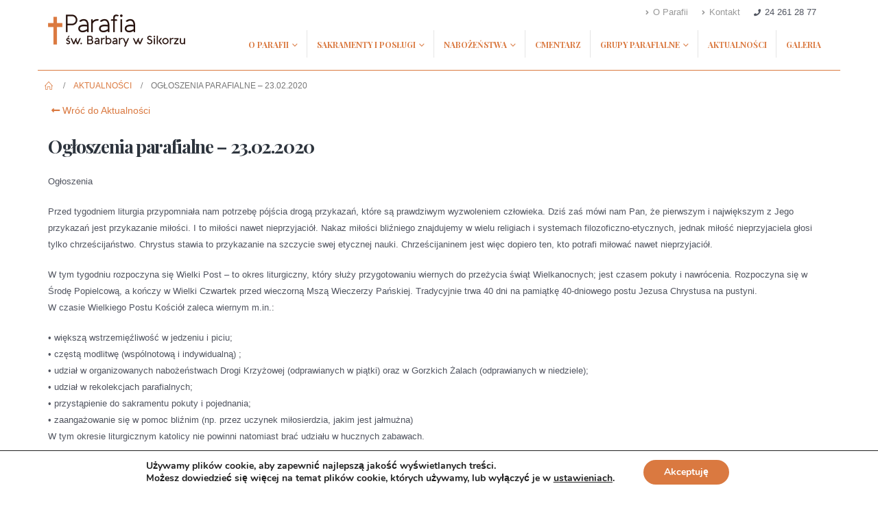

--- FILE ---
content_type: text/html; charset=UTF-8
request_url: https://parafiasikorz.pl/ogloszenia-parafialne-23-02-2020/
body_size: 26254
content:
<!DOCTYPE html>
<html lang="pl-PL">
<head>
	<meta http-equiv="X-UA-Compatible" content="IE=edge" />
	<meta http-equiv="Content-Type" content="text/html; charset=UTF-8" />
	<meta name="viewport" content="width=device-width, initial-scale=1, minimum-scale=1" />

	<link rel="profile" href="https://gmpg.org/xfn/11" />
	<link rel="pingback" href="https://parafiasikorz.pl/xmlrpc.php" />
		<link rel="shortcut icon" href="//parafiasikorz.pl/wp-content/uploads/2017/04/favicon.png" type="image/x-icon" />
		<link rel="apple-touch-icon" href="" />
		<link rel="apple-touch-icon" sizes="120x120" href="" />
		<link rel="apple-touch-icon" sizes="76x76" href="" />
		<link rel="apple-touch-icon" sizes="152x152" href="" />
	<meta name='robots' content='index, follow, max-image-preview:large, max-snippet:-1, max-video-preview:-1' />

	<!-- This site is optimized with the Yoast SEO plugin v21.8.1 - https://yoast.com/wordpress/plugins/seo/ -->
	<title>Ogłoszenia parafialne - 23.02.2020 - Parafia Sikórz</title>
	<link rel="canonical" href="https://parafiasikorz.pl/ogloszenia-parafialne-23-02-2020/" />
	<meta property="og:locale" content="pl_PL" />
	<meta property="og:type" content="article" />
	<meta property="og:title" content="Ogłoszenia parafialne - 23.02.2020 - Parafia Sikórz" />
	<meta property="og:description" content="Ogłoszenia Przed tygodniem liturgia przypomniała nam potrzebę pójścia drogą przykazań, które są prawdziwym wyzwoleniem człowieka. Dziś zaś mówi nam Pan, że pierwszym i największym z Jego przykazań jest przykazanie miłości. I to miłości nawet nieprzyjaciół. Nakaz miłości bliźniego znajdujemy w wielu religiach i systemach filozoficzno-etycznych, jednak miłość nieprzyjaciela głosi tylko chrześcijaństwo. Chrystus stawia to przykazanie [&hellip;]" />
	<meta property="og:url" content="https://parafiasikorz.pl/ogloszenia-parafialne-23-02-2020/" />
	<meta property="og:site_name" content="Parafia Sikórz" />
	<meta property="article:published_time" content="2020-02-22T13:24:51+00:00" />
	<meta name="author" content="parafianin" />
	<meta name="twitter:card" content="summary_large_image" />
	<meta name="twitter:label1" content="Napisane przez" />
	<meta name="twitter:data1" content="parafianin" />
	<meta name="twitter:label2" content="Szacowany czas czytania" />
	<meta name="twitter:data2" content="3 minuty" />
	<script type="application/ld+json" class="yoast-schema-graph">{"@context":"https://schema.org","@graph":[{"@type":"Article","@id":"https://parafiasikorz.pl/ogloszenia-parafialne-23-02-2020/#article","isPartOf":{"@id":"https://parafiasikorz.pl/ogloszenia-parafialne-23-02-2020/"},"author":{"name":"parafianin","@id":"https://parafiasikorz.pl/#/schema/person/8ea0b41a76757b4481a20fde647a22bc"},"headline":"Ogłoszenia parafialne &#8211; 23.02.2020","datePublished":"2020-02-22T13:24:51+00:00","dateModified":"2020-02-22T13:24:51+00:00","mainEntityOfPage":{"@id":"https://parafiasikorz.pl/ogloszenia-parafialne-23-02-2020/"},"wordCount":535,"publisher":{"@id":"https://parafiasikorz.pl/#organization"},"articleSection":["Ogłoszenia"],"inLanguage":"pl-PL"},{"@type":"WebPage","@id":"https://parafiasikorz.pl/ogloszenia-parafialne-23-02-2020/","url":"https://parafiasikorz.pl/ogloszenia-parafialne-23-02-2020/","name":"Ogłoszenia parafialne - 23.02.2020 - Parafia Sikórz","isPartOf":{"@id":"https://parafiasikorz.pl/#website"},"datePublished":"2020-02-22T13:24:51+00:00","dateModified":"2020-02-22T13:24:51+00:00","breadcrumb":{"@id":"https://parafiasikorz.pl/ogloszenia-parafialne-23-02-2020/#breadcrumb"},"inLanguage":"pl-PL","potentialAction":[{"@type":"ReadAction","target":["https://parafiasikorz.pl/ogloszenia-parafialne-23-02-2020/"]}]},{"@type":"BreadcrumbList","@id":"https://parafiasikorz.pl/ogloszenia-parafialne-23-02-2020/#breadcrumb","itemListElement":[{"@type":"ListItem","position":1,"name":"Strona główna","item":"https://parafiasikorz.pl/"},{"@type":"ListItem","position":2,"name":"Aktualności","item":"https://parafiasikorz.pl/aktualnosci/"},{"@type":"ListItem","position":3,"name":"Ogłoszenia parafialne &#8211; 23.02.2020"}]},{"@type":"WebSite","@id":"https://parafiasikorz.pl/#website","url":"https://parafiasikorz.pl/","name":"Parafia Sikórz","description":"Witamy na stronie Parafii pod wezwaniem Świętej Barbary w Sikorzu","publisher":{"@id":"https://parafiasikorz.pl/#organization"},"potentialAction":[{"@type":"SearchAction","target":{"@type":"EntryPoint","urlTemplate":"https://parafiasikorz.pl/?s={search_term_string}"},"query-input":"required name=search_term_string"}],"inLanguage":"pl-PL"},{"@type":"Organization","@id":"https://parafiasikorz.pl/#organization","name":"Parafia Sikórz","url":"https://parafiasikorz.pl/","logo":{"@type":"ImageObject","inLanguage":"pl-PL","@id":"https://parafiasikorz.pl/#/schema/logo/image/","url":"https://parafiasikorz.pl/wp-content/uploads/2017/04/logo_600.png","contentUrl":"https://parafiasikorz.pl/wp-content/uploads/2017/04/logo_600.png","width":600,"height":141,"caption":"Parafia Sikórz"},"image":{"@id":"https://parafiasikorz.pl/#/schema/logo/image/"}},{"@type":"Person","@id":"https://parafiasikorz.pl/#/schema/person/8ea0b41a76757b4481a20fde647a22bc","name":"parafianin"}]}</script>
	<!-- / Yoast SEO plugin. -->


<link rel='dns-prefetch' href='//fonts.googleapis.com' />
<link rel="alternate" type="application/rss+xml" title="Parafia Sikórz &raquo; Kanał z wpisami" href="https://parafiasikorz.pl/feed/" />
<link rel="alternate" type="application/rss+xml" title="Parafia Sikórz &raquo; Kanał z komentarzami" href="https://parafiasikorz.pl/comments/feed/" />
		<!-- This site uses the Google Analytics by MonsterInsights plugin v9.11.1 - Using Analytics tracking - https://www.monsterinsights.com/ -->
		<!-- Note: MonsterInsights is not currently configured on this site. The site owner needs to authenticate with Google Analytics in the MonsterInsights settings panel. -->
					<!-- No tracking code set -->
				<!-- / Google Analytics by MonsterInsights -->
		<script>
window._wpemojiSettings = {"baseUrl":"https:\/\/s.w.org\/images\/core\/emoji\/14.0.0\/72x72\/","ext":".png","svgUrl":"https:\/\/s.w.org\/images\/core\/emoji\/14.0.0\/svg\/","svgExt":".svg","source":{"concatemoji":"https:\/\/parafiasikorz.pl\/wp-includes\/js\/wp-emoji-release.min.js"}};
/*! This file is auto-generated */
!function(e,a,t){var n,r,o,i=a.createElement("canvas"),p=i.getContext&&i.getContext("2d");function s(e,t){p.clearRect(0,0,i.width,i.height),p.fillText(e,0,0);e=i.toDataURL();return p.clearRect(0,0,i.width,i.height),p.fillText(t,0,0),e===i.toDataURL()}function c(e){var t=a.createElement("script");t.src=e,t.defer=t.type="text/javascript",a.getElementsByTagName("head")[0].appendChild(t)}for(o=Array("flag","emoji"),t.supports={everything:!0,everythingExceptFlag:!0},r=0;r<o.length;r++)t.supports[o[r]]=function(e){if(p&&p.fillText)switch(p.textBaseline="top",p.font="600 32px Arial",e){case"flag":return s("\ud83c\udff3\ufe0f\u200d\u26a7\ufe0f","\ud83c\udff3\ufe0f\u200b\u26a7\ufe0f")?!1:!s("\ud83c\uddfa\ud83c\uddf3","\ud83c\uddfa\u200b\ud83c\uddf3")&&!s("\ud83c\udff4\udb40\udc67\udb40\udc62\udb40\udc65\udb40\udc6e\udb40\udc67\udb40\udc7f","\ud83c\udff4\u200b\udb40\udc67\u200b\udb40\udc62\u200b\udb40\udc65\u200b\udb40\udc6e\u200b\udb40\udc67\u200b\udb40\udc7f");case"emoji":return!s("\ud83e\udef1\ud83c\udffb\u200d\ud83e\udef2\ud83c\udfff","\ud83e\udef1\ud83c\udffb\u200b\ud83e\udef2\ud83c\udfff")}return!1}(o[r]),t.supports.everything=t.supports.everything&&t.supports[o[r]],"flag"!==o[r]&&(t.supports.everythingExceptFlag=t.supports.everythingExceptFlag&&t.supports[o[r]]);t.supports.everythingExceptFlag=t.supports.everythingExceptFlag&&!t.supports.flag,t.DOMReady=!1,t.readyCallback=function(){t.DOMReady=!0},t.supports.everything||(n=function(){t.readyCallback()},a.addEventListener?(a.addEventListener("DOMContentLoaded",n,!1),e.addEventListener("load",n,!1)):(e.attachEvent("onload",n),a.attachEvent("onreadystatechange",function(){"complete"===a.readyState&&t.readyCallback()})),(e=t.source||{}).concatemoji?c(e.concatemoji):e.wpemoji&&e.twemoji&&(c(e.twemoji),c(e.wpemoji)))}(window,document,window._wpemojiSettings);
</script>
<style>
img.wp-smiley,
img.emoji {
	display: inline !important;
	border: none !important;
	box-shadow: none !important;
	height: 1em !important;
	width: 1em !important;
	margin: 0 0.07em !important;
	vertical-align: -0.1em !important;
	background: none !important;
	padding: 0 !important;
}
</style>
	
<link rel='stylesheet' id='wp-block-library-css' href='https://parafiasikorz.pl/wp-includes/css/dist/block-library/style.min.css' media='all' />
<style id='wp-block-library-theme-inline-css'>
.wp-block-audio figcaption{color:#555;font-size:13px;text-align:center}.is-dark-theme .wp-block-audio figcaption{color:hsla(0,0%,100%,.65)}.wp-block-audio{margin:0 0 1em}.wp-block-code{border:1px solid #ccc;border-radius:4px;font-family:Menlo,Consolas,monaco,monospace;padding:.8em 1em}.wp-block-embed figcaption{color:#555;font-size:13px;text-align:center}.is-dark-theme .wp-block-embed figcaption{color:hsla(0,0%,100%,.65)}.wp-block-embed{margin:0 0 1em}.blocks-gallery-caption{color:#555;font-size:13px;text-align:center}.is-dark-theme .blocks-gallery-caption{color:hsla(0,0%,100%,.65)}.wp-block-image figcaption{color:#555;font-size:13px;text-align:center}.is-dark-theme .wp-block-image figcaption{color:hsla(0,0%,100%,.65)}.wp-block-image{margin:0 0 1em}.wp-block-pullquote{border-bottom:4px solid;border-top:4px solid;color:currentColor;margin-bottom:1.75em}.wp-block-pullquote cite,.wp-block-pullquote footer,.wp-block-pullquote__citation{color:currentColor;font-size:.8125em;font-style:normal;text-transform:uppercase}.wp-block-quote{border-left:.25em solid;margin:0 0 1.75em;padding-left:1em}.wp-block-quote cite,.wp-block-quote footer{color:currentColor;font-size:.8125em;font-style:normal;position:relative}.wp-block-quote.has-text-align-right{border-left:none;border-right:.25em solid;padding-left:0;padding-right:1em}.wp-block-quote.has-text-align-center{border:none;padding-left:0}.wp-block-quote.is-large,.wp-block-quote.is-style-large,.wp-block-quote.is-style-plain{border:none}.wp-block-search .wp-block-search__label{font-weight:700}.wp-block-search__button{border:1px solid #ccc;padding:.375em .625em}:where(.wp-block-group.has-background){padding:1.25em 2.375em}.wp-block-separator.has-css-opacity{opacity:.4}.wp-block-separator{border:none;border-bottom:2px solid;margin-left:auto;margin-right:auto}.wp-block-separator.has-alpha-channel-opacity{opacity:1}.wp-block-separator:not(.is-style-wide):not(.is-style-dots){width:100px}.wp-block-separator.has-background:not(.is-style-dots){border-bottom:none;height:1px}.wp-block-separator.has-background:not(.is-style-wide):not(.is-style-dots){height:2px}.wp-block-table{margin:0 0 1em}.wp-block-table td,.wp-block-table th{word-break:normal}.wp-block-table figcaption{color:#555;font-size:13px;text-align:center}.is-dark-theme .wp-block-table figcaption{color:hsla(0,0%,100%,.65)}.wp-block-video figcaption{color:#555;font-size:13px;text-align:center}.is-dark-theme .wp-block-video figcaption{color:hsla(0,0%,100%,.65)}.wp-block-video{margin:0 0 1em}.wp-block-template-part.has-background{margin-bottom:0;margin-top:0;padding:1.25em 2.375em}
</style>
<link rel='stylesheet' id='classic-theme-styles-css' href='https://parafiasikorz.pl/wp-includes/css/classic-themes.min.css' media='all' />
<style id='global-styles-inline-css'>
body{--wp--preset--color--black: #000000;--wp--preset--color--cyan-bluish-gray: #abb8c3;--wp--preset--color--white: #ffffff;--wp--preset--color--pale-pink: #f78da7;--wp--preset--color--vivid-red: #cf2e2e;--wp--preset--color--luminous-vivid-orange: #ff6900;--wp--preset--color--luminous-vivid-amber: #fcb900;--wp--preset--color--light-green-cyan: #7bdcb5;--wp--preset--color--vivid-green-cyan: #00d084;--wp--preset--color--pale-cyan-blue: #8ed1fc;--wp--preset--color--vivid-cyan-blue: #0693e3;--wp--preset--color--vivid-purple: #9b51e0;--wp--preset--color--primary: #DA7940;--wp--preset--color--secondary: #000000;--wp--preset--color--tertiary: #EFECE8;--wp--preset--color--quaternary: #383F48;--wp--preset--color--dark: #212529;--wp--preset--color--light: #FFFFFF;--wp--preset--gradient--vivid-cyan-blue-to-vivid-purple: linear-gradient(135deg,rgba(6,147,227,1) 0%,rgb(155,81,224) 100%);--wp--preset--gradient--light-green-cyan-to-vivid-green-cyan: linear-gradient(135deg,rgb(122,220,180) 0%,rgb(0,208,130) 100%);--wp--preset--gradient--luminous-vivid-amber-to-luminous-vivid-orange: linear-gradient(135deg,rgba(252,185,0,1) 0%,rgba(255,105,0,1) 100%);--wp--preset--gradient--luminous-vivid-orange-to-vivid-red: linear-gradient(135deg,rgba(255,105,0,1) 0%,rgb(207,46,46) 100%);--wp--preset--gradient--very-light-gray-to-cyan-bluish-gray: linear-gradient(135deg,rgb(238,238,238) 0%,rgb(169,184,195) 100%);--wp--preset--gradient--cool-to-warm-spectrum: linear-gradient(135deg,rgb(74,234,220) 0%,rgb(151,120,209) 20%,rgb(207,42,186) 40%,rgb(238,44,130) 60%,rgb(251,105,98) 80%,rgb(254,248,76) 100%);--wp--preset--gradient--blush-light-purple: linear-gradient(135deg,rgb(255,206,236) 0%,rgb(152,150,240) 100%);--wp--preset--gradient--blush-bordeaux: linear-gradient(135deg,rgb(254,205,165) 0%,rgb(254,45,45) 50%,rgb(107,0,62) 100%);--wp--preset--gradient--luminous-dusk: linear-gradient(135deg,rgb(255,203,112) 0%,rgb(199,81,192) 50%,rgb(65,88,208) 100%);--wp--preset--gradient--pale-ocean: linear-gradient(135deg,rgb(255,245,203) 0%,rgb(182,227,212) 50%,rgb(51,167,181) 100%);--wp--preset--gradient--electric-grass: linear-gradient(135deg,rgb(202,248,128) 0%,rgb(113,206,126) 100%);--wp--preset--gradient--midnight: linear-gradient(135deg,rgb(2,3,129) 0%,rgb(40,116,252) 100%);--wp--preset--duotone--dark-grayscale: url('#wp-duotone-dark-grayscale');--wp--preset--duotone--grayscale: url('#wp-duotone-grayscale');--wp--preset--duotone--purple-yellow: url('#wp-duotone-purple-yellow');--wp--preset--duotone--blue-red: url('#wp-duotone-blue-red');--wp--preset--duotone--midnight: url('#wp-duotone-midnight');--wp--preset--duotone--magenta-yellow: url('#wp-duotone-magenta-yellow');--wp--preset--duotone--purple-green: url('#wp-duotone-purple-green');--wp--preset--duotone--blue-orange: url('#wp-duotone-blue-orange');--wp--preset--font-size--small: 13px;--wp--preset--font-size--medium: 20px;--wp--preset--font-size--large: 36px;--wp--preset--font-size--x-large: 42px;--wp--preset--spacing--20: 0.44rem;--wp--preset--spacing--30: 0.67rem;--wp--preset--spacing--40: 1rem;--wp--preset--spacing--50: 1.5rem;--wp--preset--spacing--60: 2.25rem;--wp--preset--spacing--70: 3.38rem;--wp--preset--spacing--80: 5.06rem;--wp--preset--shadow--natural: 6px 6px 9px rgba(0, 0, 0, 0.2);--wp--preset--shadow--deep: 12px 12px 50px rgba(0, 0, 0, 0.4);--wp--preset--shadow--sharp: 6px 6px 0px rgba(0, 0, 0, 0.2);--wp--preset--shadow--outlined: 6px 6px 0px -3px rgba(255, 255, 255, 1), 6px 6px rgba(0, 0, 0, 1);--wp--preset--shadow--crisp: 6px 6px 0px rgba(0, 0, 0, 1);}:where(.is-layout-flex){gap: 0.5em;}body .is-layout-flow > .alignleft{float: left;margin-inline-start: 0;margin-inline-end: 2em;}body .is-layout-flow > .alignright{float: right;margin-inline-start: 2em;margin-inline-end: 0;}body .is-layout-flow > .aligncenter{margin-left: auto !important;margin-right: auto !important;}body .is-layout-constrained > .alignleft{float: left;margin-inline-start: 0;margin-inline-end: 2em;}body .is-layout-constrained > .alignright{float: right;margin-inline-start: 2em;margin-inline-end: 0;}body .is-layout-constrained > .aligncenter{margin-left: auto !important;margin-right: auto !important;}body .is-layout-constrained > :where(:not(.alignleft):not(.alignright):not(.alignfull)){max-width: var(--wp--style--global--content-size);margin-left: auto !important;margin-right: auto !important;}body .is-layout-constrained > .alignwide{max-width: var(--wp--style--global--wide-size);}body .is-layout-flex{display: flex;}body .is-layout-flex{flex-wrap: wrap;align-items: center;}body .is-layout-flex > *{margin: 0;}:where(.wp-block-columns.is-layout-flex){gap: 2em;}.has-black-color{color: var(--wp--preset--color--black) !important;}.has-cyan-bluish-gray-color{color: var(--wp--preset--color--cyan-bluish-gray) !important;}.has-white-color{color: var(--wp--preset--color--white) !important;}.has-pale-pink-color{color: var(--wp--preset--color--pale-pink) !important;}.has-vivid-red-color{color: var(--wp--preset--color--vivid-red) !important;}.has-luminous-vivid-orange-color{color: var(--wp--preset--color--luminous-vivid-orange) !important;}.has-luminous-vivid-amber-color{color: var(--wp--preset--color--luminous-vivid-amber) !important;}.has-light-green-cyan-color{color: var(--wp--preset--color--light-green-cyan) !important;}.has-vivid-green-cyan-color{color: var(--wp--preset--color--vivid-green-cyan) !important;}.has-pale-cyan-blue-color{color: var(--wp--preset--color--pale-cyan-blue) !important;}.has-vivid-cyan-blue-color{color: var(--wp--preset--color--vivid-cyan-blue) !important;}.has-vivid-purple-color{color: var(--wp--preset--color--vivid-purple) !important;}.has-black-background-color{background-color: var(--wp--preset--color--black) !important;}.has-cyan-bluish-gray-background-color{background-color: var(--wp--preset--color--cyan-bluish-gray) !important;}.has-white-background-color{background-color: var(--wp--preset--color--white) !important;}.has-pale-pink-background-color{background-color: var(--wp--preset--color--pale-pink) !important;}.has-vivid-red-background-color{background-color: var(--wp--preset--color--vivid-red) !important;}.has-luminous-vivid-orange-background-color{background-color: var(--wp--preset--color--luminous-vivid-orange) !important;}.has-luminous-vivid-amber-background-color{background-color: var(--wp--preset--color--luminous-vivid-amber) !important;}.has-light-green-cyan-background-color{background-color: var(--wp--preset--color--light-green-cyan) !important;}.has-vivid-green-cyan-background-color{background-color: var(--wp--preset--color--vivid-green-cyan) !important;}.has-pale-cyan-blue-background-color{background-color: var(--wp--preset--color--pale-cyan-blue) !important;}.has-vivid-cyan-blue-background-color{background-color: var(--wp--preset--color--vivid-cyan-blue) !important;}.has-vivid-purple-background-color{background-color: var(--wp--preset--color--vivid-purple) !important;}.has-black-border-color{border-color: var(--wp--preset--color--black) !important;}.has-cyan-bluish-gray-border-color{border-color: var(--wp--preset--color--cyan-bluish-gray) !important;}.has-white-border-color{border-color: var(--wp--preset--color--white) !important;}.has-pale-pink-border-color{border-color: var(--wp--preset--color--pale-pink) !important;}.has-vivid-red-border-color{border-color: var(--wp--preset--color--vivid-red) !important;}.has-luminous-vivid-orange-border-color{border-color: var(--wp--preset--color--luminous-vivid-orange) !important;}.has-luminous-vivid-amber-border-color{border-color: var(--wp--preset--color--luminous-vivid-amber) !important;}.has-light-green-cyan-border-color{border-color: var(--wp--preset--color--light-green-cyan) !important;}.has-vivid-green-cyan-border-color{border-color: var(--wp--preset--color--vivid-green-cyan) !important;}.has-pale-cyan-blue-border-color{border-color: var(--wp--preset--color--pale-cyan-blue) !important;}.has-vivid-cyan-blue-border-color{border-color: var(--wp--preset--color--vivid-cyan-blue) !important;}.has-vivid-purple-border-color{border-color: var(--wp--preset--color--vivid-purple) !important;}.has-vivid-cyan-blue-to-vivid-purple-gradient-background{background: var(--wp--preset--gradient--vivid-cyan-blue-to-vivid-purple) !important;}.has-light-green-cyan-to-vivid-green-cyan-gradient-background{background: var(--wp--preset--gradient--light-green-cyan-to-vivid-green-cyan) !important;}.has-luminous-vivid-amber-to-luminous-vivid-orange-gradient-background{background: var(--wp--preset--gradient--luminous-vivid-amber-to-luminous-vivid-orange) !important;}.has-luminous-vivid-orange-to-vivid-red-gradient-background{background: var(--wp--preset--gradient--luminous-vivid-orange-to-vivid-red) !important;}.has-very-light-gray-to-cyan-bluish-gray-gradient-background{background: var(--wp--preset--gradient--very-light-gray-to-cyan-bluish-gray) !important;}.has-cool-to-warm-spectrum-gradient-background{background: var(--wp--preset--gradient--cool-to-warm-spectrum) !important;}.has-blush-light-purple-gradient-background{background: var(--wp--preset--gradient--blush-light-purple) !important;}.has-blush-bordeaux-gradient-background{background: var(--wp--preset--gradient--blush-bordeaux) !important;}.has-luminous-dusk-gradient-background{background: var(--wp--preset--gradient--luminous-dusk) !important;}.has-pale-ocean-gradient-background{background: var(--wp--preset--gradient--pale-ocean) !important;}.has-electric-grass-gradient-background{background: var(--wp--preset--gradient--electric-grass) !important;}.has-midnight-gradient-background{background: var(--wp--preset--gradient--midnight) !important;}.has-small-font-size{font-size: var(--wp--preset--font-size--small) !important;}.has-medium-font-size{font-size: var(--wp--preset--font-size--medium) !important;}.has-large-font-size{font-size: var(--wp--preset--font-size--large) !important;}.has-x-large-font-size{font-size: var(--wp--preset--font-size--x-large) !important;}
.wp-block-navigation a:where(:not(.wp-element-button)){color: inherit;}
:where(.wp-block-columns.is-layout-flex){gap: 2em;}
.wp-block-pullquote{font-size: 1.5em;line-height: 1.6;}
</style>
<link rel='stylesheet' id='contact-form-7-css' href='https://parafiasikorz.pl/wp-content/plugins/contact-form-7/includes/css/styles.css?ver=5.8.7' media='all' />
<link rel='stylesheet' id='wpml-legacy-dropdown-0-css' href='https://parafiasikorz.pl/wp-content/plugins/sitepress-multilingual-cms/templates/language-switchers/legacy-dropdown/style.min.css?ver=1' media='all' />
<style id='wpml-legacy-dropdown-0-inline-css'>
.wpml-ls-statics-shortcode_actions{background-color:#eeeeee;}.wpml-ls-statics-shortcode_actions, .wpml-ls-statics-shortcode_actions .wpml-ls-sub-menu, .wpml-ls-statics-shortcode_actions a {border-color:#cdcdcd;}.wpml-ls-statics-shortcode_actions a, .wpml-ls-statics-shortcode_actions .wpml-ls-sub-menu a, .wpml-ls-statics-shortcode_actions .wpml-ls-sub-menu a:link, .wpml-ls-statics-shortcode_actions li:not(.wpml-ls-current-language) .wpml-ls-link, .wpml-ls-statics-shortcode_actions li:not(.wpml-ls-current-language) .wpml-ls-link:link {color:#444444;background-color:#ffffff;}.wpml-ls-statics-shortcode_actions .wpml-ls-sub-menu a:hover,.wpml-ls-statics-shortcode_actions .wpml-ls-sub-menu a:focus, .wpml-ls-statics-shortcode_actions .wpml-ls-sub-menu a:link:hover, .wpml-ls-statics-shortcode_actions .wpml-ls-sub-menu a:link:focus {color:#000000;background-color:#eeeeee;}.wpml-ls-statics-shortcode_actions .wpml-ls-current-language > a {color:#444444;background-color:#ffffff;}.wpml-ls-statics-shortcode_actions .wpml-ls-current-language:hover>a, .wpml-ls-statics-shortcode_actions .wpml-ls-current-language>a:focus {color:#000000;background-color:#eeeeee;}
</style>
<link rel='stylesheet' id='eeb-css-frontend-css' href='https://parafiasikorz.pl/wp-content/plugins/email-encoder-bundle/assets/css/style.css?ver=54d4eedc552c499c4a8d6b89c23d3df1' media='all' />
<link rel='stylesheet' id='newsletter-css' href='https://parafiasikorz.pl/wp-content/plugins/newsletter/style.css?ver=9.1.1' media='all' />
<link rel='stylesheet' id='bsf-Defaults-css' href='https://parafiasikorz.pl/wp-content/uploads/smile_fonts/Defaults/Defaults.css' media='all' />
<link rel='stylesheet' id='moove_gdpr_frontend-css' href='https://parafiasikorz.pl/wp-content/plugins/gdpr-cookie-compliance/dist/styles/gdpr-main.css?ver=5.0.9' media='all' />
<style id='moove_gdpr_frontend-inline-css'>
#moove_gdpr_cookie_modal,#moove_gdpr_cookie_info_bar,.gdpr_cookie_settings_shortcode_content{font-family:&#039;Nunito&#039;,sans-serif}#moove_gdpr_save_popup_settings_button{background-color:#373737;color:#fff}#moove_gdpr_save_popup_settings_button:hover{background-color:#000}#moove_gdpr_cookie_info_bar .moove-gdpr-info-bar-container .moove-gdpr-info-bar-content a.mgbutton,#moove_gdpr_cookie_info_bar .moove-gdpr-info-bar-container .moove-gdpr-info-bar-content button.mgbutton{background-color:#da7940}#moove_gdpr_cookie_modal .moove-gdpr-modal-content .moove-gdpr-modal-footer-content .moove-gdpr-button-holder a.mgbutton,#moove_gdpr_cookie_modal .moove-gdpr-modal-content .moove-gdpr-modal-footer-content .moove-gdpr-button-holder button.mgbutton,.gdpr_cookie_settings_shortcode_content .gdpr-shr-button.button-green{background-color:#da7940;border-color:#da7940}#moove_gdpr_cookie_modal .moove-gdpr-modal-content .moove-gdpr-modal-footer-content .moove-gdpr-button-holder a.mgbutton:hover,#moove_gdpr_cookie_modal .moove-gdpr-modal-content .moove-gdpr-modal-footer-content .moove-gdpr-button-holder button.mgbutton:hover,.gdpr_cookie_settings_shortcode_content .gdpr-shr-button.button-green:hover{background-color:#fff;color:#da7940}#moove_gdpr_cookie_modal .moove-gdpr-modal-content .moove-gdpr-modal-close i,#moove_gdpr_cookie_modal .moove-gdpr-modal-content .moove-gdpr-modal-close span.gdpr-icon{background-color:#da7940;border:1px solid #da7940}#moove_gdpr_cookie_info_bar span.moove-gdpr-infobar-allow-all.focus-g,#moove_gdpr_cookie_info_bar span.moove-gdpr-infobar-allow-all:focus,#moove_gdpr_cookie_info_bar button.moove-gdpr-infobar-allow-all.focus-g,#moove_gdpr_cookie_info_bar button.moove-gdpr-infobar-allow-all:focus,#moove_gdpr_cookie_info_bar span.moove-gdpr-infobar-reject-btn.focus-g,#moove_gdpr_cookie_info_bar span.moove-gdpr-infobar-reject-btn:focus,#moove_gdpr_cookie_info_bar button.moove-gdpr-infobar-reject-btn.focus-g,#moove_gdpr_cookie_info_bar button.moove-gdpr-infobar-reject-btn:focus,#moove_gdpr_cookie_info_bar span.change-settings-button.focus-g,#moove_gdpr_cookie_info_bar span.change-settings-button:focus,#moove_gdpr_cookie_info_bar button.change-settings-button.focus-g,#moove_gdpr_cookie_info_bar button.change-settings-button:focus{-webkit-box-shadow:0 0 1px 3px #da7940;-moz-box-shadow:0 0 1px 3px #da7940;box-shadow:0 0 1px 3px #da7940}#moove_gdpr_cookie_modal .moove-gdpr-modal-content .moove-gdpr-modal-close i:hover,#moove_gdpr_cookie_modal .moove-gdpr-modal-content .moove-gdpr-modal-close span.gdpr-icon:hover,#moove_gdpr_cookie_info_bar span[data-href]>u.change-settings-button{color:#da7940}#moove_gdpr_cookie_modal .moove-gdpr-modal-content .moove-gdpr-modal-left-content #moove-gdpr-menu li.menu-item-selected a span.gdpr-icon,#moove_gdpr_cookie_modal .moove-gdpr-modal-content .moove-gdpr-modal-left-content #moove-gdpr-menu li.menu-item-selected button span.gdpr-icon{color:inherit}#moove_gdpr_cookie_modal .moove-gdpr-modal-content .moove-gdpr-modal-left-content #moove-gdpr-menu li a span.gdpr-icon,#moove_gdpr_cookie_modal .moove-gdpr-modal-content .moove-gdpr-modal-left-content #moove-gdpr-menu li button span.gdpr-icon{color:inherit}#moove_gdpr_cookie_modal .gdpr-acc-link{line-height:0;font-size:0;color:transparent;position:absolute}#moove_gdpr_cookie_modal .moove-gdpr-modal-content .moove-gdpr-modal-close:hover i,#moove_gdpr_cookie_modal .moove-gdpr-modal-content .moove-gdpr-modal-left-content #moove-gdpr-menu li a,#moove_gdpr_cookie_modal .moove-gdpr-modal-content .moove-gdpr-modal-left-content #moove-gdpr-menu li button,#moove_gdpr_cookie_modal .moove-gdpr-modal-content .moove-gdpr-modal-left-content #moove-gdpr-menu li button i,#moove_gdpr_cookie_modal .moove-gdpr-modal-content .moove-gdpr-modal-left-content #moove-gdpr-menu li a i,#moove_gdpr_cookie_modal .moove-gdpr-modal-content .moove-gdpr-tab-main .moove-gdpr-tab-main-content a:hover,#moove_gdpr_cookie_info_bar.moove-gdpr-dark-scheme .moove-gdpr-info-bar-container .moove-gdpr-info-bar-content a.mgbutton:hover,#moove_gdpr_cookie_info_bar.moove-gdpr-dark-scheme .moove-gdpr-info-bar-container .moove-gdpr-info-bar-content button.mgbutton:hover,#moove_gdpr_cookie_info_bar.moove-gdpr-dark-scheme .moove-gdpr-info-bar-container .moove-gdpr-info-bar-content a:hover,#moove_gdpr_cookie_info_bar.moove-gdpr-dark-scheme .moove-gdpr-info-bar-container .moove-gdpr-info-bar-content button:hover,#moove_gdpr_cookie_info_bar.moove-gdpr-dark-scheme .moove-gdpr-info-bar-container .moove-gdpr-info-bar-content span.change-settings-button:hover,#moove_gdpr_cookie_info_bar.moove-gdpr-dark-scheme .moove-gdpr-info-bar-container .moove-gdpr-info-bar-content button.change-settings-button:hover,#moove_gdpr_cookie_info_bar.moove-gdpr-dark-scheme .moove-gdpr-info-bar-container .moove-gdpr-info-bar-content u.change-settings-button:hover,#moove_gdpr_cookie_info_bar span[data-href]>u.change-settings-button,#moove_gdpr_cookie_info_bar.moove-gdpr-dark-scheme .moove-gdpr-info-bar-container .moove-gdpr-info-bar-content a.mgbutton.focus-g,#moove_gdpr_cookie_info_bar.moove-gdpr-dark-scheme .moove-gdpr-info-bar-container .moove-gdpr-info-bar-content button.mgbutton.focus-g,#moove_gdpr_cookie_info_bar.moove-gdpr-dark-scheme .moove-gdpr-info-bar-container .moove-gdpr-info-bar-content a.focus-g,#moove_gdpr_cookie_info_bar.moove-gdpr-dark-scheme .moove-gdpr-info-bar-container .moove-gdpr-info-bar-content button.focus-g,#moove_gdpr_cookie_info_bar.moove-gdpr-dark-scheme .moove-gdpr-info-bar-container .moove-gdpr-info-bar-content a.mgbutton:focus,#moove_gdpr_cookie_info_bar.moove-gdpr-dark-scheme .moove-gdpr-info-bar-container .moove-gdpr-info-bar-content button.mgbutton:focus,#moove_gdpr_cookie_info_bar.moove-gdpr-dark-scheme .moove-gdpr-info-bar-container .moove-gdpr-info-bar-content a:focus,#moove_gdpr_cookie_info_bar.moove-gdpr-dark-scheme .moove-gdpr-info-bar-container .moove-gdpr-info-bar-content button:focus,#moove_gdpr_cookie_info_bar.moove-gdpr-dark-scheme .moove-gdpr-info-bar-container .moove-gdpr-info-bar-content span.change-settings-button.focus-g,span.change-settings-button:focus,button.change-settings-button.focus-g,button.change-settings-button:focus,#moove_gdpr_cookie_info_bar.moove-gdpr-dark-scheme .moove-gdpr-info-bar-container .moove-gdpr-info-bar-content u.change-settings-button.focus-g,#moove_gdpr_cookie_info_bar.moove-gdpr-dark-scheme .moove-gdpr-info-bar-container .moove-gdpr-info-bar-content u.change-settings-button:focus{color:#da7940}#moove_gdpr_cookie_modal .moove-gdpr-branding.focus-g span,#moove_gdpr_cookie_modal .moove-gdpr-modal-content .moove-gdpr-tab-main a.focus-g,#moove_gdpr_cookie_modal .moove-gdpr-modal-content .moove-gdpr-tab-main .gdpr-cd-details-toggle.focus-g{color:#da7940}#moove_gdpr_cookie_modal.gdpr_lightbox-hide{display:none}
</style>
<link rel='stylesheet' id='porto-css-vars-css' href='https://parafiasikorz.pl/wp-content/uploads/porto_styles/theme_css_vars.css?ver=6.4.0' media='all' />
<link rel='stylesheet' id='js_composer_front-css' href='https://parafiasikorz.pl/wp-content/plugins/js_composer/assets/css/js_composer.min.css?ver=6.11.0' media='all' />
<link rel='stylesheet' id='ultimate-style-min-css' href='https://parafiasikorz.pl/wp-content/plugins/Ultimate_VC_Addons1/assets/min-css/ultimate.min.css?ver=3.16.21' media='all' />
<link rel='stylesheet' id='porto-google-fonts-css' href='//fonts.googleapis.com/css?family=Arial%2C+Helvetica%2C+sans-serif%3A400%2C500%2C600%2C700%7COpen+Sans%3A400%2C600%2C700%7CPlayfair+Display%3A400%2C500%2C600%2C700%2C800&#038;ver=6.2.8' media='all' />
<link rel='stylesheet' id='bootstrap-css' href='https://parafiasikorz.pl/wp-content/uploads/porto_styles/bootstrap.css?ver=6.4.0' media='all' />
<link rel='stylesheet' id='porto-plugins-css' href='https://parafiasikorz.pl/wp-content/themes/porto/css/plugins.css?ver=6.4.0' media='all' />
<link rel='stylesheet' id='porto-theme-css' href='https://parafiasikorz.pl/wp-content/themes/porto/css/theme.css?ver=6.4.0' media='all' />
<link rel='stylesheet' id='porto-shortcodes-css' href='https://parafiasikorz.pl/wp-content/uploads/porto_styles/shortcodes.css?ver=6.4.0' media='all' />
<link rel='stylesheet' id='porto-theme-vc-css' href='https://parafiasikorz.pl/wp-content/themes/porto/css/theme_vc.css?ver=6.4.0' media='all' />
<link rel='stylesheet' id='porto-theme-wpb-css' href='https://parafiasikorz.pl/wp-content/themes/porto/css/theme_wpb.css?ver=6.4.0' media='all' />
<link rel='stylesheet' id='porto-dynamic-style-css' href='https://parafiasikorz.pl/wp-content/uploads/porto_styles/dynamic_style.css?ver=6.4.0' media='all' />
<link rel='stylesheet' id='porto-type-builder-css' href='https://parafiasikorz.pl/wp-content/plugins/porto-functionality/builders/assets/type-builder.css?ver=2.9.2' media='all' />
<link rel='stylesheet' id='porto-style-css' href='https://parafiasikorz.pl/wp-content/themes/porto/style.css?ver=6.4.0' media='all' />
<style id='porto-style-inline-css'>
.side-header-narrow-bar-logo{max-width:300px}.loading-overlay-showing > .loading-overlay{opacity:1;visibility:visible;transition-delay:0}.loading-overlay{transition:visibility 0s ease-in-out 0.5s,opacity 0.5s ease-in-out;position:absolute;bottom:0;left:0;opacity:0;right:0;top:0;visibility:hidden}.loading-overlay .loader{display:inline-block;border:2px solid transparent;width:40px;height:40px;-webkit-animation:spin 0.75s infinite linear;animation:spin 0.75s infinite linear;border-image:none;border-radius:50%;vertical-align:middle;position:absolute;margin:auto;left:0;right:0;top:0;bottom:0;z-index:2;border-top-color:var(--porto-primary-color)}.loading-overlay .loader:before{content:"";display:inline-block;border:inherit;width:inherit;height:inherit;-webkit-animation:spin 1.5s infinite ease;animation:spin 1.5s infinite ease;border-radius:inherit;position:absolute;left:-2px;top:-2px;border-top-color:inherit}body > .loading-overlay{position:fixed;z-index:999999}@media (min-width:992px){}.page-top ul.breadcrumb > li.home{display:inline-block}.page-top ul.breadcrumb > li.home a{position:relative;width:14px;text-indent:-9999px}.page-top ul.breadcrumb > li.home a:after{content:"\e883";font-family:'porto';float:left;text-indent:0}
</style>
<link rel='stylesheet' id='styles-child-css' href='https://parafiasikorz.pl/wp-content/themes/porto-child/style.css' media='all' />
<script src='https://parafiasikorz.pl/wp-includes/js/jquery/jquery.min.js?ver=3.6.4' id='jquery-core-js'></script>
<script src='https://parafiasikorz.pl/wp-includes/js/jquery/jquery-migrate.min.js?ver=3.4.0' id='jquery-migrate-js'></script>
<script src='https://parafiasikorz.pl/wp-content/plugins/revslider/public/assets/js/rbtools.min.js?ver=6.6.12' async id='tp-tools-js'></script>
<script src='https://parafiasikorz.pl/wp-content/plugins/revslider/public/assets/js/rs6.min.js?ver=6.6.12' async id='revmin-js'></script>
<script src='https://parafiasikorz.pl/wp-content/plugins/sitepress-multilingual-cms/templates/language-switchers/legacy-dropdown/script.min.js?ver=1' id='wpml-legacy-dropdown-0-js'></script>
<script src='https://parafiasikorz.pl/wp-content/plugins/email-encoder-bundle/assets/js/custom.js?ver=2c542c9989f589cd5318f5cef6a9ecd7' id='eeb-js-frontend-js'></script>
<script src='https://parafiasikorz.pl/wp-includes/js/jquery/ui/core.min.js?ver=1.13.2' id='jquery-ui-core-js'></script>
<script src='https://parafiasikorz.pl/wp-content/plugins/Ultimate_VC_Addons1/assets/min-js/ultimate.min.js?ver=3.16.21' id='ultimate-script-js'></script>
<link rel="https://api.w.org/" href="https://parafiasikorz.pl/wp-json/" /><link rel="alternate" type="application/json" href="https://parafiasikorz.pl/wp-json/wp/v2/posts/2993" /><link rel="alternate" type="application/json+oembed" href="https://parafiasikorz.pl/wp-json/oembed/1.0/embed?url=https%3A%2F%2Fparafiasikorz.pl%2Fogloszenia-parafialne-23-02-2020%2F" />
<link rel="alternate" type="text/xml+oembed" href="https://parafiasikorz.pl/wp-json/oembed/1.0/embed?url=https%3A%2F%2Fparafiasikorz.pl%2Fogloszenia-parafialne-23-02-2020%2F&#038;format=xml" />
<meta name="generator" content="WPML ver:4.8.6 stt:41;" />
<noscript><style>.vce-row-container .vcv-lozad {display: none}</style></noscript><meta name="generator" content="Powered by Visual Composer Website Builder - fast and easy-to-use drag and drop visual editor for WordPress."/><meta name="generator" content="Powered by WPBakery Page Builder - drag and drop page builder for WordPress."/>
<meta name="generator" content="Powered by Slider Revolution 6.6.12 - responsive, Mobile-Friendly Slider Plugin for WordPress with comfortable drag and drop interface." />
<script>function setREVStartSize(e){
			//window.requestAnimationFrame(function() {
				window.RSIW = window.RSIW===undefined ? window.innerWidth : window.RSIW;
				window.RSIH = window.RSIH===undefined ? window.innerHeight : window.RSIH;
				try {
					var pw = document.getElementById(e.c).parentNode.offsetWidth,
						newh;
					pw = pw===0 || isNaN(pw) || (e.l=="fullwidth" || e.layout=="fullwidth") ? window.RSIW : pw;
					e.tabw = e.tabw===undefined ? 0 : parseInt(e.tabw);
					e.thumbw = e.thumbw===undefined ? 0 : parseInt(e.thumbw);
					e.tabh = e.tabh===undefined ? 0 : parseInt(e.tabh);
					e.thumbh = e.thumbh===undefined ? 0 : parseInt(e.thumbh);
					e.tabhide = e.tabhide===undefined ? 0 : parseInt(e.tabhide);
					e.thumbhide = e.thumbhide===undefined ? 0 : parseInt(e.thumbhide);
					e.mh = e.mh===undefined || e.mh=="" || e.mh==="auto" ? 0 : parseInt(e.mh,0);
					if(e.layout==="fullscreen" || e.l==="fullscreen")
						newh = Math.max(e.mh,window.RSIH);
					else{
						e.gw = Array.isArray(e.gw) ? e.gw : [e.gw];
						for (var i in e.rl) if (e.gw[i]===undefined || e.gw[i]===0) e.gw[i] = e.gw[i-1];
						e.gh = e.el===undefined || e.el==="" || (Array.isArray(e.el) && e.el.length==0)? e.gh : e.el;
						e.gh = Array.isArray(e.gh) ? e.gh : [e.gh];
						for (var i in e.rl) if (e.gh[i]===undefined || e.gh[i]===0) e.gh[i] = e.gh[i-1];
											
						var nl = new Array(e.rl.length),
							ix = 0,
							sl;
						e.tabw = e.tabhide>=pw ? 0 : e.tabw;
						e.thumbw = e.thumbhide>=pw ? 0 : e.thumbw;
						e.tabh = e.tabhide>=pw ? 0 : e.tabh;
						e.thumbh = e.thumbhide>=pw ? 0 : e.thumbh;
						for (var i in e.rl) nl[i] = e.rl[i]<window.RSIW ? 0 : e.rl[i];
						sl = nl[0];
						for (var i in nl) if (sl>nl[i] && nl[i]>0) { sl = nl[i]; ix=i;}
						var m = pw>(e.gw[ix]+e.tabw+e.thumbw) ? 1 : (pw-(e.tabw+e.thumbw)) / (e.gw[ix]);
						newh =  (e.gh[ix] * m) + (e.tabh + e.thumbh);
					}
					var el = document.getElementById(e.c);
					if (el!==null && el) el.style.height = newh+"px";
					el = document.getElementById(e.c+"_wrapper");
					if (el!==null && el) {
						el.style.height = newh+"px";
						el.style.display = "block";
					}
				} catch(e){
					console.log("Failure at Presize of Slider:" + e)
				}
			//});
		  };</script>
		<style id="wp-custom-css">
			/* Container Width */
/* .container {
    width: 1170px; */
    /* margin-top: 10px; */
}

/* Header */
#header .header-main .container{min-height:81px;padding-right:15px;padding-left:15px}
#header .header-main .container .header-left,#header .header-main .container .header-right{padding:0}
body.home #header .logo{margin-bottom:10px}
#header.sticky-header .header-main.change-logo .logo img{transform:none}
#header.header-11 .header-main #main-menu .mega-menu > li.menu-item{margin-left:2px}
#header.header-11 .header-main #main-menu .mega-menu > li.menu-item > a,#header.header-11 .header-main #main-menu .mega-menu > li.menu-item > h5{padding:10px 13px!important}
#main-menu .mega-menu .narrow .popup li.menu-item > a,#main-menu .mega-menu .narrow .popup li.menu-item > h5{border-bottom-color:rgba(255,255,255,.1)}
#header .mobile-toggle{font-size:14px;width:38px;height:34px!important;line-height:34px!important;margin:10px -4px 0 0}
/* Home */
body .btn.btn-lg,body .vc_btn3.vc_btn3-size-lg{font-size:14px;padding:13px 25px!important}
.custom-heading-1{letter-spacing:-1px}
.custom-heading-1 em{color:#544b40;font-family:inherit;font-weight:400}
.custom-box-shadow{box-shadow:0 0 60px -10px rgba(139,139,139,0.5)}
.custom-cloud{position:absolute;top:0;bottom:0;margin:auto;width:auto;height:80%;-webkit-transform:translateY(-50%);-moz-transform:translateY(-50%);-ms-transform:translateY(-50%);-o-transform:translateY(-50%);transform:translateY(-50%)}
.custom-cloud.left-pos{left:0}
.custom-cloud.left-pos-2{left:90px;top:58%}
.custom-cloud.right-pos{right:0}
.custom-small-square{position:absolute;width:192px;height:192px;top:50%;border:10px solid #FFF;backface-visibility:hidden;-webkit-transform:translateY(-50%) rotate(45deg);-moz-transform:translateY(-50%) rotate(45deg);-ms-transform:translateY(-50%) rotate(45deg);-o-transform:translateY(-50%) rotate(45deg);transform:translateY(-50%) rotate(45deg)}
.custom-small-square.left-pos{left:3vw;top:45%}
.custom-small-square.left-pos-2{left:250px}
.custom-small-square.right-pos{right:3vw;top:70%}
.custom-big-square{position:absolute;width:312px;height:312px;top:43%;border:10px solid #FFF;backface-visibility:hidden;-webkit-transform:translateY(-50%) rotate(45deg);-moz-transform:translateY(-50%) rotate(45deg);-ms-transform:translateY(-50%) rotate(45deg);-o-transform:translateY(-50%) rotate(45deg);transform:translateY(-50%) rotate(45deg)}
.custom-big-square.left-pos{left:-150px}
.custom-big-square.left-pos-2{left:35px}
.custom-big-square.right-pos{right:-150px}
.custom-box-squares{position:relative;min-height:300px;margin-top:38px}
.custom-box-squares .custom-cloud{height:100%}
.custom-box-squares .custom-big-square{width:250px;height:250px}
.custom-box-squares .custom-small-square{width:155px;height:155px}
.porto-container.container{position:relative}
.custom-porto-container{margin-top:70px;margin-bottom:160px}
.custom-newcomers-class{position:relative;display:inline-block;background-color:#FFF;padding:5px;font-size:1.2em;min-width:250px;box-shadow:0 0 60px -10px rgba(139,139,139,0.5)}
.custom-newcomers-class:before{content:'';display:block;position:absolute;top:5px;right:5px;bottom:5px;left:5px;border:1px solid #efece8}
.ult_countdown .ult_countdown-section{margin-bottom:0}
.ult_countdown.ult-cd-s1 .ult_countdown-section{padding:22px 12px;border-right:1px solid #efece8}
.ult_countdown.ult-cd-s1 .ult_countdown-section:last-child{border-right:none}
.custom-overflow-visible{overflow:visible!important}
.custom-overflow-visible > .vc_column_container > .vc_column-inner{padding-top:0!important}
.custom-features .aio-icon-title{margin-bottom:25px!important;letter-spacing:-1px!important}
.testimonial.testimonial-style-5 .testimonial-quote{display:inline-block;padding:20px;border-radius:100%;line-height:1;margin:5px 0 20px;box-shadow:0 5px 20px 5px rgba(207,207,207,0.9)}
.testimonial.testimonial-style-5 .testimonial-quote:before{content:"\f10d";font-family:FontAwesome;font-style:normal}
.testimonial.testimonial-style-5 blockquote p{font-size:1em;line-height:24px}
.testimonial.testimonial-style-5 .testimonial-author strong,.testimonial.testimonial-style-5 .testimonial-author span{display:inline-block}
.testimonial.testimonial-style-5 .testimonial-author p{padding-top:15px}
.testimonial.testimonial-style-5 .testimonial-author strong{margin-right:5px}
.testimonial.testimonial-style-5 .testimonial-author span{font-size:1em}
.testimonial.testimonial-style-5 .testimonial-author{margin:25px auto 0;border:none}
.testimonial.testimonial-style-5 .testimonial-author:before{margin:auto;width:35%;border-top:1px dashed rgba(119,119,119,.1)}
.owl-carousel.custom-arrows-style-1 .owl-nav .owl-prev,.owl-carousel.custom-arrows-style-1 .owl-nav .owl-next{position:absolute;width:55px;background:transparent!important;-webkit-transition:ease all 300ms;-moz-transition:ease all 300ms;transition:ease all 300ms}
.owl-carousel.custom-arrows-style-1 .owl-nav .owl-prev:before,.owl-carousel.custom-arrows-style-1 .owl-nav .owl-next:before{content:'';display:block;position:absolute;top:50%;right:-2px;left:initial;width:100%;border-top:1px solid #da7940;-webkit-transform:translateY(-50%);-moz-transform:translateY(-50%);-ms-transform:translateY(-50%);-o-transform:translateY(-50%);transform:translateY(-50%)}
.owl-carousel.custom-arrows-style-1 .owl-nav .owl-prev:after,.owl-carousel.custom-arrows-style-1 .owl-nav .owl-next:after{content:'';display:block;position:absolute;top:50%;right:0;width:25px;height:25px;border-top:1px solid #da7940;border-right:1px solid #da7940;-webkit-transform:translateY(-50%) rotate(45deg);-moz-transform:translateY(-50%) rotate(45deg);-ms-transform:translateY(-50%) rotate(45deg);-o-transform:translateY(-50%) rotate(45deg);transform:translateY(-50%) rotate(45deg)}
.owl-carousel.custom-arrows-style-1 .owl-nav .owl-prev{left:10px;-webkit-transform:rotate(-180deg);-moz-transform:rotate(-180deg);-ms-transform:rotate(-180deg);-o-transform:rotate(-180deg);transform:rotate(-180deg)}
.owl-carousel.custom-arrows-style-1 .owl-nav .owl-next{right:10px}
/* Sermons */
.sermon-date{position:absolute;padding:15px 20px;text-align:center!important}
.sermon-date .date{display:block;font-size:1.9em}
.sermon-content{margin-left:100px}
.sermon-title{line-height:27px;font-size:1.2em}
.social-icons.sermon-social-icons{margin:0;padding:0;width:auto}
.social-icons.sermon-social-icons li:hover{border-color:#da7940!important}
.social-icons.sermon-social-icons li:hover a{color:#da7940!important}
.social-icons.sermon-social-icons li{box-shadow:none!important;border:1px solid #9d9d9d}
.social-icons.sermon-social-icons li a{line-height:34px!important;background:transparent;color:#9d9d9d!important}
.social-icons.sermon-social-icons li:hover a{background:transparent!important}
.social-icons.sermon-social-icons li span.text{display:none}
/* Sermons Details */
.sermon-details-links .vc_column-inner > div{display:inline-block;margin-right:20px}
.sermon-details-links .vc_column-inner > div:last-child{margin:0}
.sermon-details-links .aio-icon-box-link:hover{text-decoration:none}
.sermon-details-links .aio-icon-box-link:hover .aio-icon{border-color:#da7940!important;color:#da7940!important}
.sermon-details-links .aio-icon-box-link:hover .aio-icon-description{color:#da7940!important}

.custom-thumb-info {
	border: none;
	overflow: initial;
}
.custom-thumb-info .thumb-info-wrapper {
	margin: 0 !important;
}
.custom-thumb-info .thumb-info-wrapper:after {
	content: none;
}
.custom-thumb-info .thumb-info-caption {
	display: block;
	padding: 20px 40px;
}
.custom-thumb-info .thumb-info-caption .custom-thumb-info-wrapper-box {
	float: left;
	width: 100%;
	margin: -57px 0 15px 0;
}
.custom-thumb-info .thumb-info-caption .custom-event-infos, 
.custom-thumb-info .thumb-info-caption .thumb-info-catption-text {
	float: left;
	width: 100%;
}
.custom-thumb-info .thumb-info-caption .thumb-info-caption-text, 
.custom-thumb-info .thumb-info-caption p {
	padding: 0;
	font-size: 1em;
	line-height: 2;
}
.custom-thumb-info .thumb-info-caption p {
	font-size: 0.9em;
}
.custom-margin-1 {
	margin-left: 95px;
}
.custom-border-1 {
	border: 8px solid #FFF;
}
/* Countdown
* Newcomers Class
*/
.custom-newcomers-class{position:relative;display:inline-block;background-color:#FFF;padding:0 30px;font-size:1.2em;min-width:250px}
.custom-newcomers-class:before{content:'';display:block;position:absolute;top:5px;right:5px;bottom:5px;left:5px;border:1px solid #efece8}
.custom-newcomers-class > span{position:relative;display:inline-block;padding:25px 12px;margin-left:-5px}
.custom-newcomers-class > span:after{content:'';display:block;position:absolute;top:50%;right:0;height:calc(100% - 10px);border-right:1px solid #efece8;-webkit-transform:translateY(-50%);-moz-transform:translateY(-50%);-ms-transform:translateY(-50%);-o-transform:translateY(-50%);transform:translateY(-50%)}
.custom-newcomers-class > span:last-child{padding-right:0}
.custom-newcomers-class > span:last-child:after{content:none}
.custom-newcomers-class.clock-one-events > span:last-child{padding-right:12px}
.custom-newcomers-pos-2{position:absolute;top:0px;left:50%;padding:0;-webkit-transform:translateX(-50%);-moz-transform:translateX(-50%);-ms-transform:translateX(-50%);-o-transform:translateX(-50%);transform:translateX(-50%)}
@media (max-width: 767px) {
	.custom-newcomers-class.custom-newcomers-pos-2{top:-70px}
.custom-newcomers-class{padding:10px 10px 0}
.custom-newcomers-class > span{padding:10px 12px}
.custom-newcomers-class > span:first-child{display:block}
.custom-newcomers-class > span:first-child:before{content:'';display:block;position:absolute;bottom:-6px;left:51%;width:102.5%;border-bottom:1px solid #efece8;-webkit-transform:translateX(-50%);-moz-transform:translateX(-50%);-ms-transform:translateX(-50%);-o-transform:translateX(-50%);transform:translateX(-50%)}
.custom-newcomers-class > span:first-child:after{content:none}
.custom-newcomers-class > span:last-child{padding-right:10px}
.custom-newcomers-class.custom-xs-pt-none{padding-top:0!important}
}
@media (max-width: 320px) {
	.custom-newcomers-class {font-size: 1em;}
}
.custom-negative-margin-2 {
	/*margin-top: -180px !important;*/
}
@media (max-width: 767px) {
	.custom-negative-margin-2 {
		/*margin-top: -90px !important;*/
	}
}
.custom-section-padding-3 {padding: 60px 0 180px !important;}
@media (max-width: 767px) {
	.custom-section-padding-3 {padding: 60px 0 120px !important;}
}
/* Gallery */
body.post-type-archive-portfolio .portfolio-row .portfolio{margin-bottom:55px}
body.post-type-archive-portfolio .thumb-info-wrapper:after{-webkit-transition:top 0.2s,opacity .2s;-moz-transition:top 0.2s,opacity .2s;transition:top 0.2s,opacity .2s;background:transparent!important;color:#FFF;content:"\e090";font-family:simple-line-icons;font-size:30px;height:30px;position:absolute;top:30%;margin-top:-15px;display:block;text-align:center;width:100%;opacity:0;z-index:3}
body.post-type-archive-portfolio .thumb-info:hover .thumb-info-wrapper:after{opacity:1;top:50%}
body.post-type-archive-portfolio .portfolio-item h4{position:absolute;left:0;right:0;padding:12px;margin:-37px auto 0!important;width:80%;font-size:1.9rem;background:#fff;box-shadow:0 0 60px -10px rgba(139,139,139,0.5)}
.portfolio-slideshow .owl-dots{position:absolute;left:50%;bottom:15px;-webkit-transform:translateX(-50%);-moz-transform:translateX(-50%);-ms-transform:translateX(-50%);-o-transform:translateX(-50%);transform:translateX(-50%)}
.portfolio-slideshow .zoom{display:none}
.ajax-box-content .portfolio-title .portfolio-nav-all,.ajax-box-content .portfolio-title .portfolio-nav,.ajax-box-content .m-t-lg{display:none}
.ajax-box-content .portfolio-nav-all+div{width:100%}
.ajax-box-content hr.tall{visibility:hidden;margin:7px 0}

/* Footer */
#footer{margin-top:0;padding:30px 0 34px!important;border-top:none;background-color:#0a0a0a!important}
#footer .footer-bottom .container,#footer .footer-bottom .container .footer-center{display:block!important;text-align:center}
.social-icons{margin:0;padding:0;width:auto}
.social-icons li{display:inline-block;margin:-1px 1px 5px 0;padding:0;border-radius:100%;overflow:visible}
.social-icons li a{-webkit-transition:all .2s ease;-moz-transition:all .2s ease;transition:all .2s ease;border-radius:100%;display:block;height:30px;line-height:30px;width:30px;text-align:center;text-decoration:none;background:transparent;font-size:17px;color:#FFF!important}
.widget.widget_text li{margin:-1px 1px 5px 0}
#footer a:hover{text-decoration:none!important}
.footer-main a{color:#beb7b9!important}
#footer .social-icons a:hover{color:#da7940!important}
#footer .widget.widget-block,#footer .aio-icon-box,#footer .widget p,.wpb_wrapper .top-icon .ult-just-icon-wrapper{margin-bottom:0}
.top-icon .aio-icon-description{margin-top:0}
#footer .footer-bottom .container .footer-center,#footer .footer-bottom{padding-top:0}
/* Map */
.custom-view-our-location > .vc_column_container{height:96px}
.custom-view-our-location > .vc_column_container > .vc_column-inner{position:absolute;bottom:0;left:0;background:#36252b;width:100%;height:96px;overflow:hidden;z-index:1;-webkit-transition:ease all 300ms;-moz-transition:ease all 300ms;transition:ease all 300ms}
.custom-view-our-location:hover{opacity:.9}
.custom-view-our-location a{display:block;position:absolute;top:0;left:0;width:100%;height:100%;font-size:1.6em;text-decoration:none;padding-top:35px}
.custom-view-our-location img{position:absolute;top:-60px;left:50%;width:420px;-webkit-transform:translateX(-50%);-moz-transform:translateX(-50%);-ms-transform:translateX(-50%);-o-transform:translateX(-50%);transform:translateX(-50%)}
.custom-view-our-location .ultimate-map-wrapper{min-height:96px}
/*.custom-googlemap{display:none}*/
.custom-googlemap{visibility: hidden;height: 0;}
/* Footer-end*/
/* blog Section css */
.blog-posts .post-grid{margin-bottom:10px!important}
.blog .column1 .main-content{padding-top:5px}
.blog-posts article.post-grid{margin-bottom:35px}
.posts-grid .grid-box .img-thumbnail{overflow:hidden}
.posts-grid .grid-box{background:rgba(0,0,0,0) none repeat scroll 0 0;border:0 none;box-shadow:none;padding:0 5px}
.blog-posts .grid-box .post-content{background:#fff none repeat scroll 0 0;bottom:0;box-shadow:0 0 60px -10px rgba(139,139,139,0.5);display:block;margin:-100px auto 0;padding:30px 30px 20px;position:relative;width:82%;z-index:1}
.blog-posts .post-content .entry-title{font-size:1.2em;line-height:27px;margin-bottom:20px}
.blog-posts .post-content .entry-title a{color:#2e353e}
.post-content .entry-title ~ a{color:#50545f;cursor:text;font-size:.9em;pointer-events:none;text-decoration:none}
.blog-posts article.post .post-meta{display:inline-block;margin-top:8px;padding-top:20px;position:relative;text-align:center;width:50%;vertical-align:top}
article.post .post-meta > span,article.post .post-meta > .post-views{padding-right:0}
.blog-posts .post-meta .meta-author a{color:#777;pointer-events:none;text-transform:uppercase}
.posts-grid .grid-box:hover .img-thumbnail img{transform:scale(1.1)}
.blog-posts article.post .post-meta + .post-meta::before{border-top:1px solid #efece8;content:" ";display:block;left:-75%;position:absolute;top:0;transform:translate(-20%);width:calc(100% + 190px)}
.posts-grid .grid-box{background:rgba(0,0,0,0);border:0 none;box-shadow:none;padding:0 5px}
.blog-posts .grid-box .clearfix{display:none}
.blog-posts .grid-box .post-content{background:#fff none repeat scroll 0 0;bottom:0;box-shadow:0 0 60px -10px rgba(139,139,139,0.5);display:block;margin:-100px auto 0;padding:30px 30px 20px;position:relative;width:82%;z-index:1}
.blog-posts .zoom{display:none}
.blog .column1 .main-content{padding-top:5px}
.single-post .post h2{color:#2e353e;margin-bottom:17px}
.single-post .entry-content p{color:#50545f;font-size:.9em}
.single-post .post-content div > span:first-child,.single-post .post-content hr{display:none}
.single-post .post-content span.m-l-lg{margin-left:0!important}
.single-post .post-block.post-author{padding:20px 0 0;position:relative}
.post-author .img-thumbnail img{border:5px solid #fff;border-radius:100%;box-shadow:0 0 0 2px #e0e0e0}
.post-author p .name a{color:#2e353e!important;font-size:1.1em;text-decoration:none}
ul.comments ul.children > li img.avatar,ul.comments > li img.avatar{border:5px solid #fff;border-radius:100%;box-shadow:0 0 0 2px #e0e0e0;height:auto;max-width:80px}
ul.comments .comment-block p{font-size:.8em}
.comment-by > strong{text-transform:uppercase}
ul.comments .comment-block{padding:0;background:transparent none repeat scroll 0 0}
ul.comments .comment-arrow{display:none}
#comments h3{color:#2e353e!important;font-family:"Sintony",sans-serif!important;font-size:1em;font-weight:700}
ul.comments ul.children > li,ul.comments > li{border-top:1px solid #ccc;min-height:135px;padding:35px 0 0 115px}
.post-comments .fa.fa-comments{display:none}
ul.comments > li:first-child{border:0 none}
ul.comments .comment-block .date{color:#999;font-size:.8em;margin-bottom:20px;margin-top:0}
ul.comments ul.children > li a,ul.comments > li a{font-size:.8em}
.single-post .post-block.post-author h3{color:#2e353e!important;font-family:"Sintony",sans-serif!important;font-size:11.2px;left:100px;position:absolute;text-transform:uppercase;top:29px}
.single-post .post-comments{margin-top:22px}
.single-post .post-author p .name{display:block;margin-top:38px}
.single-post .main-content{padding-bottom:0}
.fa-user::before{content:"";font-family:simple-line-icons!important;font-weight:700;color:#000}
.post-content div .m-l-lg::before{content:"";font-family:simple-line-icons;font-size:1em;font-weight:700;margin-right:6px}
.fa-calendar::before{color:#000;content:"";font-family:simple-line-icons;font-weight:700}
/* blog Section End css */
/* Media Quries */
@media (min-width: 768px) {
	.container{width:750px}
.porto-testimonial{margin-left:8.33333333%;width:83.33333333%}
[data-vc-full-width="true"] .porto-container.container{width:750px!important}
}
@media (min-width: 992px) {
	.container{width:970px}
.porto-testimonial{margin-left:16.66666667%;width:66.66666667%}
body.post-type-archive-portfolio .thumb-info img{height:235px}
[data-vc-full-width="true"] .porto-container.container{width:970px!important}
	
}
@media (min-width: 1170px) {
	.container{ width:1170px; }
	[data-vc-full-width="true"] .porto-container.container{width:1170px!important}
}

@media (max-width: 991px){
.owl-carousel.custom-arrows-style-1 .owl-nav{top:100%;left:50%;margin-top:0;width:45%;-webkit-transform:translateX(-50%);-moz-transform:translateX(-50%);-ms-transform:translateX(-50%);-o-transform:translateX(-50%);transform:translateX(-50%)}
.custom-sm-margin-bottom-1{margin-bottom:30px!important}
.custom-cloud{height:40%}
.custom-cloud-img img{width:55%}
.custom-small-square{width:102px;height:102px;border:5px solid #FFF}
.custom-small-square.left-pos{left:4vw}
.custom-small-square.right-pos{right:4vw;top:54%}
.custom-big-square{width:232px;height:232px;border:5px solid #FFF}
.home-intro .get-started{text-align:left}
}

@media (max-width: 768px) {
ul.comments ul.children > li,ul.comments > li{background:rgba(0,0,0,0) none repeat scroll 0 0;padding:0;min-height:100%}
ul.comments ul.children > li .comment-body,ul.comments > li .comment-body{background:rgba(0,0,0,0) none repeat scroll 0 0;padding:20px 0 3px}
.custom-newcomers-class{float:none;width:250px}
.ult_countdown.ult-cd-s1 .ult_countdown-section{padding:12px 5px}
.custom-newcomers-class .ult_countdown-row > span:first-child{display:block;border-bottom:1px solid #efece8}
.slick-slider .slick-prev,.slick-slider .slick-next{display:inline-block!important}
}

@media(max-width: 480px){
#header .header-main .container{padding-top:0!important;padding-bottom:0!important;display:table!important}
#header .header-main .container > :not(.porto-tooltip){display:table-cell!important;position:relative!important}
#header .logo{margin:0 0 6px;line-height:44px}
#header.sticky-header .logo{display:block}
#header .mobile-toggle{position:relative;left:0;top:0;margin-right:0}
}
@media (max-width: 320px) {
	.owl-carousel.custom-arrows-style-1 .owl-nav {width: 57%;}
}

.wpb_text_column p{line-height:24px}
.no-breadcrumbs .main-content{padding-top:0}
.chrch-parlx-header.vc_parallax .vc_parallax-inner{background-size:inherit;background-position:50% 43px}
.single-member .main-content{padding-top:50px}
.member-image .img-thumbnail{padding:15px}
.member-share-links{padding:0;border:none}
.single-member .member-image{box-shadow:0 0 60px -10px rgba(139,139,139,0.5)}
.share-links .share-facebook{background:#fff;border:2px solid #8C8C8C}
.share-links .share-facebook:before{color:#8C8C8C}
.share-links .share-facebook:hover:before{color:#fff}
.share-links .share-twitter{background:#fff;border:2px solid #8C8C8C}
.share-links .share-twitter:before{color:#8C8C8C}
.share-links .share-twitter:hover:before{color:#fff}
.share-links .share-linkedin{background:#fff;border:2px solid #8C8C8C}
.share-links .share-linkedin:before{color:#8C8C8C}
.share-links .share-linkedin:hover:before{color:#fff}
.page-title{text-align:center;width:100%}
.page-sub-title{text-align:center;width:100%}
article.member .member-role{color:#50545F;font-size:1.6rem!important;font-family:"Sintony",sans-serif;font-weight:300}
.member-history{padding-top:15px;margin-top:15px;display:inline-block;width:100%;font-family:"Sintony",sans-serif!important}
article.post .post-meta i{margin-right:6px!important}
.widget > div > ul, .widget > ul {
    margin-top: 0px;
}
.widget {
    margin-bottom: 0px;
    margin-top: 10px;
}
.widget .widgettitle, .widget .widget-title, .widget .widgettitle a, .widget .widget-title a {
    display: none;
}
 
/* Main content */
.main-content {
    padding-top: 0;
    padding-bottom: 0;
}
.page-top ul.breadcrumb > li a {
    color: #db7a40 !important;
}
.page-top {
    background-color: rgba(0,0,0,0)!important;
}
section.section, .vc_row.section, .vc_column_container.section {
    border-top: 2px solid #f1f1f1;  
}
    
/* Breadcrumbs */
.page-top > .container {
    padding: 10px 0px 0 10px;
    border-top: 1px solid #da7940;
}
    
/* Events counter */
.custom-newcomers-pos-2 {
    top: -25px;
}
    
/* Footer */
/* #footer {
    background-image: none;
}
        
#footer .footer-main {
    background-image: none;
}
    
#footer .footer-bottom {
    background-image: none;
} */

#footer {
    background-color: #302126 !important;
    border-top: 1px solid;
}
    

#footer a:hover {
    color: #da7940 !important;
}
    
/* Posts */
.blog-posts .post-content .entry-title {
    line-height: 25px;
    margin-bottom: 15px;
}
    
.blog-posts .grid-box .post-content {
    margin: -75px auto 0;
    padding: 15px 15px 10px 15px;
}
    
/* Top bar */
@media (min-width: 992px) {
#header.header-corporate .searchform input {
    padding: 0 15px;
    width: 150px;
}
}
    .post-item-small .post-date {
    display: none;
}
    article.post .post-meta {
    display: none;
}		</style>
						<script>
					WebFontConfig = {
    google: { families: [ 'Playfair+Display:400i' ] }
  };
  (function() {
    var wf = document.createElement('script');
    wf.src = ('https:' == document.location.protocol ? 'https' : 'http') +
      '://ajax.googleapis.com/ajax/libs/webfont/1.5.18/webfont.js';
    wf.type = 'text/javascript';
    wf.async = 'true';
    var s = document.getElementsByTagName('script')[0];
    s.parentNode.insertBefore(wf, s);
  })();				</script>
				<noscript><style> .wpb_animate_when_almost_visible { opacity: 1; }</style></noscript></head>
<body class="post-template-default single single-post postid-2993 single-format-standard wp-embed-responsive vcwb full blog-1 loading-overlay-showing wpb-js-composer js-comp-ver-6.11.0 vc_responsive">
<svg xmlns="http://www.w3.org/2000/svg" viewBox="0 0 0 0" width="0" height="0" focusable="false" role="none" style="visibility: hidden; position: absolute; left: -9999px; overflow: hidden;" ><defs><filter id="wp-duotone-dark-grayscale"><feColorMatrix color-interpolation-filters="sRGB" type="matrix" values=" .299 .587 .114 0 0 .299 .587 .114 0 0 .299 .587 .114 0 0 .299 .587 .114 0 0 " /><feComponentTransfer color-interpolation-filters="sRGB" ><feFuncR type="table" tableValues="0 0.49803921568627" /><feFuncG type="table" tableValues="0 0.49803921568627" /><feFuncB type="table" tableValues="0 0.49803921568627" /><feFuncA type="table" tableValues="1 1" /></feComponentTransfer><feComposite in2="SourceGraphic" operator="in" /></filter></defs></svg><svg xmlns="http://www.w3.org/2000/svg" viewBox="0 0 0 0" width="0" height="0" focusable="false" role="none" style="visibility: hidden; position: absolute; left: -9999px; overflow: hidden;" ><defs><filter id="wp-duotone-grayscale"><feColorMatrix color-interpolation-filters="sRGB" type="matrix" values=" .299 .587 .114 0 0 .299 .587 .114 0 0 .299 .587 .114 0 0 .299 .587 .114 0 0 " /><feComponentTransfer color-interpolation-filters="sRGB" ><feFuncR type="table" tableValues="0 1" /><feFuncG type="table" tableValues="0 1" /><feFuncB type="table" tableValues="0 1" /><feFuncA type="table" tableValues="1 1" /></feComponentTransfer><feComposite in2="SourceGraphic" operator="in" /></filter></defs></svg><svg xmlns="http://www.w3.org/2000/svg" viewBox="0 0 0 0" width="0" height="0" focusable="false" role="none" style="visibility: hidden; position: absolute; left: -9999px; overflow: hidden;" ><defs><filter id="wp-duotone-purple-yellow"><feColorMatrix color-interpolation-filters="sRGB" type="matrix" values=" .299 .587 .114 0 0 .299 .587 .114 0 0 .299 .587 .114 0 0 .299 .587 .114 0 0 " /><feComponentTransfer color-interpolation-filters="sRGB" ><feFuncR type="table" tableValues="0.54901960784314 0.98823529411765" /><feFuncG type="table" tableValues="0 1" /><feFuncB type="table" tableValues="0.71764705882353 0.25490196078431" /><feFuncA type="table" tableValues="1 1" /></feComponentTransfer><feComposite in2="SourceGraphic" operator="in" /></filter></defs></svg><svg xmlns="http://www.w3.org/2000/svg" viewBox="0 0 0 0" width="0" height="0" focusable="false" role="none" style="visibility: hidden; position: absolute; left: -9999px; overflow: hidden;" ><defs><filter id="wp-duotone-blue-red"><feColorMatrix color-interpolation-filters="sRGB" type="matrix" values=" .299 .587 .114 0 0 .299 .587 .114 0 0 .299 .587 .114 0 0 .299 .587 .114 0 0 " /><feComponentTransfer color-interpolation-filters="sRGB" ><feFuncR type="table" tableValues="0 1" /><feFuncG type="table" tableValues="0 0.27843137254902" /><feFuncB type="table" tableValues="0.5921568627451 0.27843137254902" /><feFuncA type="table" tableValues="1 1" /></feComponentTransfer><feComposite in2="SourceGraphic" operator="in" /></filter></defs></svg><svg xmlns="http://www.w3.org/2000/svg" viewBox="0 0 0 0" width="0" height="0" focusable="false" role="none" style="visibility: hidden; position: absolute; left: -9999px; overflow: hidden;" ><defs><filter id="wp-duotone-midnight"><feColorMatrix color-interpolation-filters="sRGB" type="matrix" values=" .299 .587 .114 0 0 .299 .587 .114 0 0 .299 .587 .114 0 0 .299 .587 .114 0 0 " /><feComponentTransfer color-interpolation-filters="sRGB" ><feFuncR type="table" tableValues="0 0" /><feFuncG type="table" tableValues="0 0.64705882352941" /><feFuncB type="table" tableValues="0 1" /><feFuncA type="table" tableValues="1 1" /></feComponentTransfer><feComposite in2="SourceGraphic" operator="in" /></filter></defs></svg><svg xmlns="http://www.w3.org/2000/svg" viewBox="0 0 0 0" width="0" height="0" focusable="false" role="none" style="visibility: hidden; position: absolute; left: -9999px; overflow: hidden;" ><defs><filter id="wp-duotone-magenta-yellow"><feColorMatrix color-interpolation-filters="sRGB" type="matrix" values=" .299 .587 .114 0 0 .299 .587 .114 0 0 .299 .587 .114 0 0 .299 .587 .114 0 0 " /><feComponentTransfer color-interpolation-filters="sRGB" ><feFuncR type="table" tableValues="0.78039215686275 1" /><feFuncG type="table" tableValues="0 0.94901960784314" /><feFuncB type="table" tableValues="0.35294117647059 0.47058823529412" /><feFuncA type="table" tableValues="1 1" /></feComponentTransfer><feComposite in2="SourceGraphic" operator="in" /></filter></defs></svg><svg xmlns="http://www.w3.org/2000/svg" viewBox="0 0 0 0" width="0" height="0" focusable="false" role="none" style="visibility: hidden; position: absolute; left: -9999px; overflow: hidden;" ><defs><filter id="wp-duotone-purple-green"><feColorMatrix color-interpolation-filters="sRGB" type="matrix" values=" .299 .587 .114 0 0 .299 .587 .114 0 0 .299 .587 .114 0 0 .299 .587 .114 0 0 " /><feComponentTransfer color-interpolation-filters="sRGB" ><feFuncR type="table" tableValues="0.65098039215686 0.40392156862745" /><feFuncG type="table" tableValues="0 1" /><feFuncB type="table" tableValues="0.44705882352941 0.4" /><feFuncA type="table" tableValues="1 1" /></feComponentTransfer><feComposite in2="SourceGraphic" operator="in" /></filter></defs></svg><svg xmlns="http://www.w3.org/2000/svg" viewBox="0 0 0 0" width="0" height="0" focusable="false" role="none" style="visibility: hidden; position: absolute; left: -9999px; overflow: hidden;" ><defs><filter id="wp-duotone-blue-orange"><feColorMatrix color-interpolation-filters="sRGB" type="matrix" values=" .299 .587 .114 0 0 .299 .587 .114 0 0 .299 .587 .114 0 0 .299 .587 .114 0 0 " /><feComponentTransfer color-interpolation-filters="sRGB" ><feFuncR type="table" tableValues="0.098039215686275 1" /><feFuncG type="table" tableValues="0 0.66274509803922" /><feFuncB type="table" tableValues="0.84705882352941 0.41960784313725" /><feFuncA type="table" tableValues="1 1" /></feComponentTransfer><feComposite in2="SourceGraphic" operator="in" /></filter></defs></svg><div class="loading-overlay"><div class="bounce-loader"><div class="bounce1"></div><div class="bounce2"></div><div class="bounce3"></div></div></div>
	<div class="page-wrapper"><!-- page wrapper -->
		
								<!-- header wrapper -->
			<div class="header-wrapper">
								<header id="header" class="header-corporate header-10">
	
	<div class="header-main header-body" style="top: 0px;">
		<div class="header-container container">
			<div class="header-left">
						<div class="logo">
		<a href="https://parafiasikorz.pl/" title="Parafia Sikórz - Witamy na stronie Parafii pod wezwaniem Świętej Barbary w Sikorzu"  rel="home">
		<img class="img-responsive standard-logo retina-logo" width="200" height="47" src="//parafiasikorz.pl/wp-content/uploads/2017/04/logo_200.png" alt="Parafia Sikórz" />	</a>
			</div>
					</div>

			<div class="header-right">
				<div class="header-right-top">
					<div class="header-contact"><ul class="nav nav-pills nav-top">
	<li>
		<a href="/o-parafii/historia-parafii/"><i class="fa fa-angle-right"></i>O Parafii</a> 
	</li>
	<li>
		<a href="/kontakt/"><i class="fa fa-angle-right"></i>Kontakt</a> 
	</li>
	<li class="phone">
		<span><i class="fa fa-phone"></i>24 261 28 77</span>
	</li>
</ul>
</div>				</div>
				<div class="header-right-bottom">
					<div id="main-menu">
						<ul id="menu-mainmenuparafia" class="main-menu mega-menu menu-flat menu-flat-border show-arrow"><li id="nav-menu-item-1173" class="menu-item menu-item-type-post_type menu-item-object-page menu-item-has-children has-sub narrow"><a href="/o-parafii/historia-parafii/">O Parafii</a>
<div class="popup"><div class="inner" style=""><ul class="sub-menu">
	<li id="nav-menu-item-1006" class="menu-item menu-item-type-post_type menu-item-object-page" data-cols="1"><a href="https://parafiasikorz.pl/o-parafii/historia-parafii/">Historia parafii</a></li>
	<li id="nav-menu-item-873" class="menu-item menu-item-type-post_type menu-item-object-page" data-cols="1"><a href="https://parafiasikorz.pl/o-parafii/duszpasterze/">Duszpasterze</a></li>
	<li id="nav-menu-item-1177" class="menu-item menu-item-type-post_type menu-item-object-page menu-item-has-children sub" data-cols="1"><a href="https://parafiasikorz.pl/o-parafii/rada-parafialna/">Rada Parafialna</a>
	<ul class="sub-menu">
		<li id="nav-menu-item-861" class="menu-item menu-item-type-post_type menu-item-object-page"><a href="https://parafiasikorz.pl/o-parafii/rada-parafialna/duszpasterska/">Duszpasterska</a></li>
		<li id="nav-menu-item-866" class="menu-item menu-item-type-post_type menu-item-object-page"><a href="https://parafiasikorz.pl/o-parafii/rada-parafialna/gospodarcza/">Gospodarcza</a></li>
	</ul>
</li>
	<li id="nav-menu-item-883" class="menu-item menu-item-type-post_type menu-item-object-page" data-cols="1"><a href="https://parafiasikorz.pl/o-parafii/nasza-patronka/">Nasza Patronka</a></li>
	<li id="nav-menu-item-2833" class="menu-item menu-item-type-post_type menu-item-object-page" data-cols="1"><a href="https://parafiasikorz.pl/zabytki-naszego-kosciola/">Św. Andrzej Bobola</a></li>
</ul></div></div>
</li>
<li id="nav-menu-item-1985" class="menu-item menu-item-type-custom menu-item-object-custom menu-item-has-children has-sub narrow"><a href="https://parafiasikorz.pl/sakramenty-i-poslugi/chrzest/">Sakramenty i posługi</a>
<div class="popup"><div class="inner" style=""><ul class="sub-menu">
	<li id="nav-menu-item-1025" class="menu-item menu-item-type-post_type menu-item-object-page" data-cols="1"><a href="https://parafiasikorz.pl/sakramenty-i-poslugi/chrzest/">Chrzest</a></li>
	<li id="nav-menu-item-1204" class="menu-item menu-item-type-post_type menu-item-object-page" data-cols="1"><a href="https://parafiasikorz.pl/sakramenty-i-poslugi/komunia-swieta/">Komunia Święta</a></li>
	<li id="nav-menu-item-1133" class="menu-item menu-item-type-post_type menu-item-object-page" data-cols="1"><a href="https://parafiasikorz.pl/sakramenty-i-poslugi/bierzmowanie/">Bierzmowanie</a></li>
	<li id="nav-menu-item-1203" class="menu-item menu-item-type-post_type menu-item-object-page" data-cols="1"><a href="https://parafiasikorz.pl/sakramenty-i-poslugi/pokuta/">Pokuta</a></li>
	<li id="nav-menu-item-1140" class="menu-item menu-item-type-post_type menu-item-object-page" data-cols="1"><a href="https://parafiasikorz.pl/sakramenty-i-poslugi/namaszczenie-chorych/">Namaszczenie chorych</a></li>
	<li id="nav-menu-item-1139" class="menu-item menu-item-type-post_type menu-item-object-page" data-cols="1"><a href="https://parafiasikorz.pl/sakramenty-i-poslugi/malzenstwo/">Małżeństwo</a></li>
	<li id="nav-menu-item-1202" class="menu-item menu-item-type-post_type menu-item-object-page" data-cols="1"><a href="https://parafiasikorz.pl/sakramenty-i-poslugi/pogrzeb/">Pogrzeb</a></li>
</ul></div></div>
</li>
<li id="nav-menu-item-1613" class="menu-item menu-item-type-post_type menu-item-object-page menu-item-has-children has-sub narrow"><a href="https://parafiasikorz.pl/msze-swiete/">Nabożeństwa</a>
<div class="popup"><div class="inner" style=""><ul class="sub-menu">
	<li id="nav-menu-item-1615" class="menu-item menu-item-type-post_type menu-item-object-page" data-cols="1"><a href="https://parafiasikorz.pl/msze-swiete/">Msze Święte</a></li>
	<li id="nav-menu-item-2192" class="menu-item menu-item-type-post_type menu-item-object-page" data-cols="1"><a href="https://parafiasikorz.pl/intencje-mszalne/">Intencje mszalne</a></li>
	<li id="nav-menu-item-1612" class="menu-item menu-item-type-post_type menu-item-object-page" data-cols="1"><a href="https://parafiasikorz.pl/odpusty-parafialne/">Odpusty Parafialne</a></li>
	<li id="nav-menu-item-1643" class="menu-item menu-item-type-post_type menu-item-object-page" data-cols="1"><a href="https://parafiasikorz.pl/pier-sob-mie/">Pierwsza Sobota Miesiąca</a></li>
	<li id="nav-menu-item-1646" class="menu-item menu-item-type-post_type menu-item-object-page" data-cols="1"><a href="https://parafiasikorz.pl/nab-uwi/">Nabożeństo Uwielbienia</a></li>
	<li id="nav-menu-item-1620" class="menu-item menu-item-type-post_type menu-item-object-page" data-cols="1"><a href="https://parafiasikorz.pl/slowo-boze/">Słowo Boże</a></li>
</ul></div></div>
</li>
<li id="nav-menu-item-2293" class="menu-item menu-item-type-post_type menu-item-object-page narrow"><a href="https://parafiasikorz.pl/cmentarz/">Cmentarz</a></li>
<li id="nav-menu-item-1196" class="menu-item menu-item-type-post_type menu-item-object-page menu-item-has-children has-sub narrow"><a href="https://parafiasikorz.pl/grupy-parafialne/">Grupy parafialne</a>
<div class="popup"><div class="inner" style=""><ul class="sub-menu">
	<li id="nav-menu-item-1200" class="menu-item menu-item-type-post_type menu-item-object-page" data-cols="1"><a href="https://parafiasikorz.pl/grupy-parafialne/ministranci/">Ministranci</a></li>
	<li id="nav-menu-item-1199" class="menu-item menu-item-type-post_type menu-item-object-page" data-cols="1"><a href="https://parafiasikorz.pl/grupy-parafialne/schola/">Schola</a></li>
	<li id="nav-menu-item-1198" class="menu-item menu-item-type-post_type menu-item-object-page" data-cols="1"><a href="https://parafiasikorz.pl/grupy-parafialne/lektorzy/">Lektorzy</a></li>
	<li id="nav-menu-item-1531" class="menu-item menu-item-type-post_type menu-item-object-page" data-cols="1"><a href="https://parafiasikorz.pl/ruch-swiatlo-zycie/">Ruch Światło-Życie</a></li>
	<li id="nav-menu-item-1534" class="menu-item menu-item-type-post_type menu-item-object-page" data-cols="1"><a href="https://parafiasikorz.pl/akcja-katolicka/">Akcja Katolicka</a></li>
	<li id="nav-menu-item-1197" class="menu-item menu-item-type-post_type menu-item-object-page" data-cols="1"><a href="https://parafiasikorz.pl/grupy-parafialne/kolo-zywego-rozanca/">Koło Żywego Różańca</a></li>
</ul></div></div>
</li>
<li id="nav-menu-item-1176" class="menu-item menu-item-type-post_type menu-item-object-page narrow"><a href="https://parafiasikorz.pl/aktualnosci/">Aktualności</a></li>
<li id="nav-menu-item-1175" class="menu-item menu-item-type-post_type menu-item-object-page narrow"><a href="https://parafiasikorz.pl/galeria/">Galeria</a></li>
</ul>					</div>
					
					<a class="mobile-toggle" href="#" aria-label="Mobile Menu"><i class="fas fa-bars"></i></a>
				</div>

				
			</div>
		</div>

		
<div id="nav-panel">
	<div class="container">
		<div class="mobile-nav-wrap">
		<div class="menu-wrap"><ul id="menu-mainmenuparafia-1" class="mobile-menu accordion-menu"><li id="accordion-menu-item-1173" class="menu-item menu-item-type-post_type menu-item-object-page menu-item-has-children has-sub"><a href="/o-parafii/historia-parafii/">O Parafii</a>
<span class="arrow"></span><ul class="sub-menu">
	<li id="accordion-menu-item-1006" class="menu-item menu-item-type-post_type menu-item-object-page"><a href="https://parafiasikorz.pl/o-parafii/historia-parafii/">Historia parafii</a></li>
	<li id="accordion-menu-item-873" class="menu-item menu-item-type-post_type menu-item-object-page"><a href="https://parafiasikorz.pl/o-parafii/duszpasterze/">Duszpasterze</a></li>
	<li id="accordion-menu-item-1177" class="menu-item menu-item-type-post_type menu-item-object-page menu-item-has-children has-sub"><a href="https://parafiasikorz.pl/o-parafii/rada-parafialna/">Rada Parafialna</a>
	<span class="arrow"></span><ul class="sub-menu">
		<li id="accordion-menu-item-861" class="menu-item menu-item-type-post_type menu-item-object-page"><a href="https://parafiasikorz.pl/o-parafii/rada-parafialna/duszpasterska/">Duszpasterska</a></li>
		<li id="accordion-menu-item-866" class="menu-item menu-item-type-post_type menu-item-object-page"><a href="https://parafiasikorz.pl/o-parafii/rada-parafialna/gospodarcza/">Gospodarcza</a></li>
	</ul>
</li>
	<li id="accordion-menu-item-883" class="menu-item menu-item-type-post_type menu-item-object-page"><a href="https://parafiasikorz.pl/o-parafii/nasza-patronka/">Nasza Patronka</a></li>
	<li id="accordion-menu-item-2833" class="menu-item menu-item-type-post_type menu-item-object-page"><a href="https://parafiasikorz.pl/zabytki-naszego-kosciola/">Św. Andrzej Bobola</a></li>
</ul>
</li>
<li id="accordion-menu-item-1985" class="menu-item menu-item-type-custom menu-item-object-custom menu-item-has-children has-sub"><a href="https://parafiasikorz.pl/sakramenty-i-poslugi/chrzest/">Sakramenty i posługi</a>
<span class="arrow"></span><ul class="sub-menu">
	<li id="accordion-menu-item-1025" class="menu-item menu-item-type-post_type menu-item-object-page"><a href="https://parafiasikorz.pl/sakramenty-i-poslugi/chrzest/">Chrzest</a></li>
	<li id="accordion-menu-item-1204" class="menu-item menu-item-type-post_type menu-item-object-page"><a href="https://parafiasikorz.pl/sakramenty-i-poslugi/komunia-swieta/">Komunia Święta</a></li>
	<li id="accordion-menu-item-1133" class="menu-item menu-item-type-post_type menu-item-object-page"><a href="https://parafiasikorz.pl/sakramenty-i-poslugi/bierzmowanie/">Bierzmowanie</a></li>
	<li id="accordion-menu-item-1203" class="menu-item menu-item-type-post_type menu-item-object-page"><a href="https://parafiasikorz.pl/sakramenty-i-poslugi/pokuta/">Pokuta</a></li>
	<li id="accordion-menu-item-1140" class="menu-item menu-item-type-post_type menu-item-object-page"><a href="https://parafiasikorz.pl/sakramenty-i-poslugi/namaszczenie-chorych/">Namaszczenie chorych</a></li>
	<li id="accordion-menu-item-1139" class="menu-item menu-item-type-post_type menu-item-object-page"><a href="https://parafiasikorz.pl/sakramenty-i-poslugi/malzenstwo/">Małżeństwo</a></li>
	<li id="accordion-menu-item-1202" class="menu-item menu-item-type-post_type menu-item-object-page"><a href="https://parafiasikorz.pl/sakramenty-i-poslugi/pogrzeb/">Pogrzeb</a></li>
</ul>
</li>
<li id="accordion-menu-item-1613" class="menu-item menu-item-type-post_type menu-item-object-page menu-item-has-children has-sub"><a href="https://parafiasikorz.pl/msze-swiete/">Nabożeństwa</a>
<span class="arrow"></span><ul class="sub-menu">
	<li id="accordion-menu-item-1615" class="menu-item menu-item-type-post_type menu-item-object-page"><a href="https://parafiasikorz.pl/msze-swiete/">Msze Święte</a></li>
	<li id="accordion-menu-item-2192" class="menu-item menu-item-type-post_type menu-item-object-page"><a href="https://parafiasikorz.pl/intencje-mszalne/">Intencje mszalne</a></li>
	<li id="accordion-menu-item-1612" class="menu-item menu-item-type-post_type menu-item-object-page"><a href="https://parafiasikorz.pl/odpusty-parafialne/">Odpusty Parafialne</a></li>
	<li id="accordion-menu-item-1643" class="menu-item menu-item-type-post_type menu-item-object-page"><a href="https://parafiasikorz.pl/pier-sob-mie/">Pierwsza Sobota Miesiąca</a></li>
	<li id="accordion-menu-item-1646" class="menu-item menu-item-type-post_type menu-item-object-page"><a href="https://parafiasikorz.pl/nab-uwi/">Nabożeństo Uwielbienia</a></li>
	<li id="accordion-menu-item-1620" class="menu-item menu-item-type-post_type menu-item-object-page"><a href="https://parafiasikorz.pl/slowo-boze/">Słowo Boże</a></li>
</ul>
</li>
<li id="accordion-menu-item-2293" class="menu-item menu-item-type-post_type menu-item-object-page"><a href="https://parafiasikorz.pl/cmentarz/">Cmentarz</a></li>
<li id="accordion-menu-item-1196" class="menu-item menu-item-type-post_type menu-item-object-page menu-item-has-children has-sub"><a href="https://parafiasikorz.pl/grupy-parafialne/">Grupy parafialne</a>
<span class="arrow"></span><ul class="sub-menu">
	<li id="accordion-menu-item-1200" class="menu-item menu-item-type-post_type menu-item-object-page"><a href="https://parafiasikorz.pl/grupy-parafialne/ministranci/">Ministranci</a></li>
	<li id="accordion-menu-item-1199" class="menu-item menu-item-type-post_type menu-item-object-page"><a href="https://parafiasikorz.pl/grupy-parafialne/schola/">Schola</a></li>
	<li id="accordion-menu-item-1198" class="menu-item menu-item-type-post_type menu-item-object-page"><a href="https://parafiasikorz.pl/grupy-parafialne/lektorzy/">Lektorzy</a></li>
	<li id="accordion-menu-item-1531" class="menu-item menu-item-type-post_type menu-item-object-page"><a href="https://parafiasikorz.pl/ruch-swiatlo-zycie/">Ruch Światło-Życie</a></li>
	<li id="accordion-menu-item-1534" class="menu-item menu-item-type-post_type menu-item-object-page"><a href="https://parafiasikorz.pl/akcja-katolicka/">Akcja Katolicka</a></li>
	<li id="accordion-menu-item-1197" class="menu-item menu-item-type-post_type menu-item-object-page"><a href="https://parafiasikorz.pl/grupy-parafialne/kolo-zywego-rozanca/">Koło Żywego Różańca</a></li>
</ul>
</li>
<li id="accordion-menu-item-1176" class="menu-item menu-item-type-post_type menu-item-object-page"><a href="https://parafiasikorz.pl/aktualnosci/">Aktualności</a></li>
<li id="accordion-menu-item-1175" class="menu-item menu-item-type-post_type menu-item-object-page"><a href="https://parafiasikorz.pl/galeria/">Galeria</a></li>
</ul><ul id="menu-sitebarmenu" class="mobile-menu accordion-menu"><li id="accordion-menu-item-1050" class="menu-item menu-item-type-post_type menu-item-object-page"><a href="https://parafiasikorz.pl/intencje-mszalne/">Intencje mszalne</a></li>
<li id="accordion-menu-item-1049" class="menu-item menu-item-type-post_type menu-item-object-page"><a href="https://parafiasikorz.pl/cmentarz/">Cmentarz</a></li>
</ul></div>		</div>
	</div>
</div>
	</div>
</header>

							</div>
			<!-- end header wrapper -->
		
		
							<div class="banner-container">
						<div id="banner-wrapper" class="">
													</div>
					</div>
							<section class="page-top page-header-6">
		<div class="container hide-title">
	<div class="row">
		<div class="col-lg-12 clearfix">
			<div class="pt-right d-none">
				<h1 class="page-title">Ogłoszenia parafialne &#8211; 23.02.2020</h1>
							</div>
							<div class="breadcrumbs-wrap pt-left">
					<ul class="breadcrumb" itemscope itemtype="https://schema.org/BreadcrumbList"><li class="home" itemprop="itemListElement" itemscope itemtype="https://schema.org/ListItem"><a itemprop="item" href="https://parafiasikorz.pl" title="Go to Home Page"><span itemprop="name">Home</span></a><meta itemprop="position" content="1" /><i class="delimiter"></i></li><li itemprop="itemListElement" itemscope itemtype="https://schema.org/ListItem"><a itemprop="item" href="https://parafiasikorz.pl/aktualnosci/"><span itemprop="name">Aktualności</span></a><meta itemprop="position" content="2" /><i class="delimiter"></i></li><li>Ogłoszenia parafialne &#8211; 23.02.2020</li></ul>				</div>
								</div>
	</div>
</div>
	</section>
	
		<div id="main" class="column1 boxed"><!-- main -->

			<div class="container">
			<div class="row main-content-wrap">

			<!-- main content -->
			<div class="main-content col-lg-12">

			
<div id="content" role="main" class="porto-single-page">

								<a class="inline-block m-b-md" href="https://parafiasikorz.pl/aktualnosci/"><i class="fas fa-long-arrow-alt-left p-l-xs"></i> Wróć do Aktualności</a>
			
<article class="post-medium post-2993 post type-post status-publish format-standard hentry category-ogloszenia">

	
	<div class="post-content">
					<h2 class="entry-title">Ogłoszenia parafialne &#8211; 23.02.2020</h2>
				<span class="vcard" style="display: none;"><span class="fn"><a href="https://parafiasikorz.pl/author/parafianin/" title="Wpisy od parafianin" rel="author">parafianin</a></span></span><span class="updated" style="display:none">2020-02-22T14:24:51+01:00</span>				<div class="entry-content">
			<p>Ogłoszenia</p>
<p>Przed tygodniem liturgia przypomniała nam potrzebę pójścia drogą przykazań, które są prawdziwym wyzwoleniem człowieka. Dziś zaś mówi nam Pan, że pierwszym i największym z Jego przykazań jest przykazanie miłości. I to miłości nawet nieprzyjaciół. Nakaz miłości bliźniego znajdujemy w wielu religiach i systemach filozoficzno-etycznych, jednak miłość nieprzyjaciela głosi tylko chrześcijaństwo. Chrystus stawia to przykazanie na szczycie swej etycznej nauki. Chrześcijaninem jest więc dopiero ten, kto potrafi miłować nawet nieprzyjaciół.</p>
<p>W tym tygodniu rozpoczyna się Wielki Post &#8211; to okres liturgiczny, który służy przygotowaniu wiernych do przeżycia świąt Wielkanocnych; jest czasem pokuty i nawrócenia. Rozpoczyna się w Środę Popielcową, a kończy w Wielki Czwartek przed wieczorną Mszą Wieczerzy Pańskiej. Tradycyjnie trwa 40 dni na pamiątkę 40-dniowego postu Jezusa Chrystusa na pustyni.<br />
W czasie Wielkiego Postu Kościół zaleca wiernym m.in.:</p>
<p>• większą wstrzemięźliwość w jedzeniu i piciu;<br />
• częstą modlitwę (wspólnotową i indywidualną) ;<br />
• udział w organizowanych nabożeństwach Drogi Krzyżowej (odprawianych w piątki) oraz w Gorzkich Żalach (odprawianych w niedziele);<br />
• udział w rekolekcjach parafialnych;<br />
• przystąpienie do sakramentu pokuty i pojednania;<br />
• zaangażowanie się w pomoc bliźnim (np. przez uczynek miłosierdzia, jakim jest jałmużna)<br />
W tym okresie liturgicznym katolicy nie powinni natomiast brać udziału w hucznych zabawach.</p>
<p>W piątek Droga Krzyżowa o godz. 16.30.</p>
<p>Za tydzień I niedziela miesiąca – spotkanie formacyjne dla rodziców i dzieci przygotowujących się do przyjęcia I Komunii Św. i Odnowienia Przyrzeczeń Chrztu Św. po Mszy Św. o godz. 9.00.</p>
<p><strong>APEL DO DIECEZJAN W SPRAWIE WYSTAWY</strong><br />
<strong>O ŚW. JANIE PAWLE II  W MUZEUM DIECEZJALNYM W PŁOCKU</strong><br />
<em>Muzeum Diecezjalne w Płocku, we współpracy z różnymi osobami i organizacjami, przygotowuje stałą wystawę na temat papieskiego pobytu w stolicy naszej diecezji w dn. 7-8 czerwca 1991 r. podczas IV pielgrzymki do Ojczyzny. Setna rocznica urodzin Papieża Polaka jest ku temu stosowną okazją. Dlatego zwracam się do Was, Umiłowani Diecezjanie, Drodzy Kapłani, Siostry Zakonne, Bracia i Siostry Świeccy z serdeczną prośbą o udostępnienie materiałów, związanych z pielgrzymką Papieża Polaka do Płocka, jak i z innymi pobytami Karola Wojtyły na Mazowszu. Jeśli posiadacie bilety, karnety, pocztówki, cenne fotografie, lub chcielibyście podzielić się wspomnieniami z tamtych dni czerwca 1991 r., proszę Was o przekazanie tych przedmiotów lub ich kopii na poczet tworzącej się ekspozycji. O zebranie tych obiektów proszę Waszych Księży Proboszczów, którzy przekażą je do Wydziału ds. Rodzin Kurii Diecezjalnej Płockiej lub Stowarzyszenia Rodzin Katolickich Diecezji Płockiej. Bóg zapłać za wszelką Waszą życzliwość w tej sprawie. Serdecznie Was pozdrawiam z Tumskiego Wzgórza i polecam Bożej Opatrzności!</em><br />
<em>Płock, 11 lutego 2020 r. We wspomnienie NMP z Lourdes</em><br />
<em>† Piotr Libera Biskup Płocki</em></p>
<p>W najbliższym czasie w ramach<br />
<span style="color: #ff0000;">OBCHODÓW 100. ROCZNICY KONSEKRACJI KOŚCIOŁA W SIKORZU</span> planowane akcje:</p>
<p>100 drzew na 100. rocznicę konsekracji kościoła w Sikorzu<br />
21.03.20 – Wiosenne Porządkowanie Sikorskich Nekropoli<br />
27-29.03.20 – Rekolekcje Wielkopostne (Droga Krzyżowa ulicami Sikorza)</p>
		</div>

	</div>

	<div class="post-gap-small clearfix"></div>

	
<div class="post-meta ">
			<span class="meta-date"><i class="far fa-calendar-alt"></i> 22 lutego 2020</span>
				
	
	</div>

				
	

	
</article>

										<a class="inline-block m-t-md m-b-md" href="https://parafiasikorz.pl/aktualnosci/"><i class="fas fa-long-arrow-alt-left p-l-xs"></i> Wróć do Aktualności</a>
									<hr class="tall"/>
					<div class="related-posts">
												<h4 class="sub-title">Related <strong>Posts</strong></h4>
						<div class="row">
							<div class="post-carousel porto-carousel owl-carousel show-nav-title" data-plugin-options="{&quot;themeConfig&quot;:true,&quot;lg&quot;:&quot;4&quot;,&quot;md&quot;:3,&quot;sm&quot;:2}">
							<div class="post-item">
		<div class="post-date">
		<span class="day">01</span><span class="month">Kwi</span><time datetime="2024-04-01">1 Kwiecień 2024</time>	</div>
			<h4><a href="https://parafiasikorz.pl/ziarno-slowa-na-niedziele-zmartwychwstania-panskiego/">
		Ziarno Słowa na Niedzielę Zmartwychwstania Pańskiego	</a></h4>
		<div>"Dziękujcie Panu, bo jest dobry, 
bo Jego łaska trwa na wieki."
Ps 118 (117), 1b-2. 16-17. 22-23 (R.: por. 24)) <a class="read-more" href="https://parafiasikorz.pl/ziarno-slowa-na-niedziele-zmartwychwstania-panskiego/">Czytaj więcej <i class="fas fa-angle-right"></i></a></div> </div>
<div class="post-item">
		<div class="post-date">
		<span class="day">27</span><span class="month">lut</span><time datetime="2021-02-27">27 lutego 2021</time>	</div>
			<h4><a href="https://parafiasikorz.pl/ogloszenia-parafialne-28-02-2021r/">
		Ogłoszenia parafialne-28.02.2021r.	</a></h4>
		<div>OGŁOSZENIA – 28.02.21
KOMUNIKAT NA II NIEDZIELĘ WIELKIEGO POSTU 
"AD GENTES" 28 II 2021 R.
DZIEŃ MODLITWY, POSTU I SOLIDARNOŚCI Z MISJONARZAMI
„Żyjmy...  <a class="read-more" href="https://parafiasikorz.pl/ogloszenia-parafialne-28-02-2021r/">Czytaj więcej <i class="fas fa-angle-right"></i></a></div> </div>
<div class="post-item">
		<div class="post-date">
		<span class="day">13</span><span class="month">lis</span><time datetime="2021-11-13">13 listopada 2021</time>	</div>
			<h4><a href="https://parafiasikorz.pl/ogloszenie-parafialne-14-11-2021/">
		Ogłoszenie parafialne &#8211; 14.11.2021	</a></h4>
		<div>Ogłoszenia – 14.11.2021
Rekolekcje Adwentowe (3-5 grudzień) – PROGRAM za 2 tygodnie
Rekolekcje poprowadzi salezjanin - ks. Marian Chalecki

Od piętnastu lat posługiwał...  <a class="read-more" href="https://parafiasikorz.pl/ogloszenie-parafialne-14-11-2021/">Czytaj więcej <i class="fas fa-angle-right"></i></a></div> </div>
							</div>
						</div>
					</div>
					</div>

		

</div><!-- end main content -->

<div class="sidebar-overlay"></div>

	</div>
	</div>


		
			
			</div><!-- end main -->

			
			<div class="footer-wrapper">

																							
						<div id="footer" class="footer footer-1"
>
			<div class="footer-main">
			<div class="container">
				
									<div class="row">
														<div class="col-lg-4">
									<aside id="custom_html-2" class="widget_text widget widget_custom_html"><div class="textwidget custom-html-widget"><h4>Św. Barbara, patronka parafii</h4>
Według tradycji przyszła na świat w Nikomedii (dzisiejsza Turcja) w bogatej rodzinie pogańskiej. Była jedynaczką, długo oczekiwaną przez rodziców, nadano jej imię Barbara. <a href="https://parafiasikorz.pl/o-parafii/nasza-patronka/">Czytaj&nbsp;więcej</a>



</div></aside><aside id="custom_html-3" class="widget_text widget widget_custom_html"><div class="textwidget custom-html-widget"><h4>Zapisz się na newsletter</h4>
<div class="tnp tnp-subscription-minimal  "><form action="https://parafiasikorz.pl/wp-admin/admin-ajax.php?action=tnp&amp;na=s" method="post" style="text-align: center"><input type="hidden" name="nr" value="minimal">
<input type="hidden" name="nlang" value="pl">
<input class="tnp-email" type="email" required name="ne" value="" placeholder="Email"><input class="tnp-submit" type="submit" value="Subskrybuj" style="">
</form></div>
</div></aside><aside id="custom_html-4" class="widget_text widget widget_custom_html"><div class="textwidget custom-html-widget"><hr/>
<center><span style="font-size: xx-small;"><a href="https://parafiasikorz.pl/dofinansowanie-z-budzetu-wojewodztwa-mazowieckiego/">Parafia Rzymskokatolicka pw. św. Barbary w Sikorzu otrzymała 50 000.00 zł z budżetu województwa mazowieckiego na realizację zadania: <em>"Zabezpieczenie zabytkowego kościoła parafialnego przed wpływem opadów atmosferycznych na dach, mury i osiadanie fundamentów Dz. Nr 198/2 w Sikorzu"</em></a></span></center></div></aside>								</div>
																<div class="col-lg-4">
									<aside id="text-5" class="widget widget_text">			<div class="textwidget"><center><h4>Msze święte</h4></center>
<p style="text-align: center;">Niedziele i święta <strong>9:00  11:30</strong></p>
<p style="text-align: center;">Kaplica w Karwosiekach niedziela <strong>10:15</strong></p>
<p style="text-align: center;">Dni powszednie: <b>17:00</b></p>
<center><a href="https://parafiasikorz.pl/msze-swiete/">Czytaj więcej</a></center>

<center><h4>
	nr konta: 
</h4></center>
<center><p>74 1240 1721 1111 0000 0726 1916</p></center></div>
		</aside><aside id="custom_html-5" class="widget_text widget widget_custom_html"><div class="textwidget custom-html-widget"><hr/>
<center><span style="font-size: xx-small;"><a href="https://parafiasikorz.pl/wp-content/uploads/2021/07/dofinansowanie.pdf">Zadanie pn. „Zmniejszenie emisji dwutlenku węgla i poprawa efektywności energetycznej poprzez termomodernizację budynku kościoła oraz budynku przeznaczonego na działalność społeczną (kulturalną, edukacyjną i rekreacyjną) parafii pw. św. Barbary w Sikorzu” dofinansowano przez Wojewódzki Fundusz Ochrony Środowiska i Gospodarki Wodnej w Warszawie oraz Narodowy Fundusz Ochrony Środowiska i Gospodarki Wodnej, w formie dotacji, w kwocie 1 390 138,80zł .</a></span></center></div></aside>								</div>
																<div class="col-lg-4">
									<aside id="text-3" class="widget widget_text">			<div class="textwidget"><center><h4>Modlitwy</h4></center>
<p style="text-align: center;"><i>"Proście, a będzie wam dane; szukajcie, a znajdziecie; kołaczcie, a otworzą wam.
Albowiem każdy kto prosi, otrzymuje; kto szuka znajduje; a kołaczącemu otworzą."</i></p>
<center><a href="https://parafiasikorz.pl/modlitwy/">Czytaj więcej</a></center>
<center><h4>Słowo Boże</h4></center>
<p style="text-align: center;"><i>"Przyjdźcie do mnie wszyscy, którzy utrudzeni i obciążeni jesteście, a Ja was pokrzepię" Mt 11: 28
</i></p>
<center><a href="https://parafiasikorz.pl/slowo-boze/">Czytaj więcej</a></center></div>
		</aside>								</div>
													</div>
				
							</div>
		</div>
	
	<div class="footer-bottom">
	<div class="container">
		
					<div class="footer-center">
								<span class="footer-copyright">© Parafia Sikórz 2022 | <a href="https://proandcom.pl/">Pro&amp;Com</a></span>			</div>
		
			</div>
</div>
</div>
										
				
			</div>
					
		
	</div><!-- end wrapper -->
	

		<script>
			window.RS_MODULES = window.RS_MODULES || {};
			window.RS_MODULES.modules = window.RS_MODULES.modules || {};
			window.RS_MODULES.waiting = window.RS_MODULES.waiting || [];
			window.RS_MODULES.defered = false;
			window.RS_MODULES.moduleWaiting = window.RS_MODULES.moduleWaiting || {};
			window.RS_MODULES.type = 'compiled';
		</script>
		<a rel="nofollow" style="display:none" href="https://parafiasikorz.pl/?blackhole=9ebe077bb4" title="Do NOT follow this link or you will be banned from the site!">Parafia Sikórz</a>
	<!--copyscapeskip-->
	<aside id="moove_gdpr_cookie_info_bar" class="moove-gdpr-info-bar-hidden moove-gdpr-align-center moove-gdpr-light-scheme gdpr_infobar_postion_bottom" aria-label="Panel powiadomień o ciasteczkach RODO" style="display: none;">
	<div class="moove-gdpr-info-bar-container">
		<div class="moove-gdpr-info-bar-content">
		
<div class="moove-gdpr-cookie-notice">
  <p>Używamy plików cookie, aby zapewnić najlepszą jakość wyświetlanych treści.</p>
<p>Możesz dowiedzieć się więcej na temat plików cookie, których używamy, lub wyłączyć je w <button  aria-haspopup="true" data-href="#moove_gdpr_cookie_modal" class="change-settings-button"><span class="change-settings-button" data-href="#moove_gdpr_cookie_modal">ustawieniach</span></button>.</p>
</div>
<!--  .moove-gdpr-cookie-notice -->
		
<div class="moove-gdpr-button-holder">
			<button class="mgbutton moove-gdpr-infobar-allow-all gdpr-fbo-0" aria-label="Akceptuję" >Akceptuję</button>
		</div>
<!--  .button-container -->
		</div>
		<!-- moove-gdpr-info-bar-content -->
	</div>
	<!-- moove-gdpr-info-bar-container -->
	</aside>
	<!-- #moove_gdpr_cookie_info_bar -->
	<!--/copyscapeskip-->
<link rel='stylesheet' id='rs-plugin-settings-css' href='https://parafiasikorz.pl/wp-content/plugins/revslider/public/assets/css/rs6.css?ver=6.6.12' media='all' />
<style id='rs-plugin-settings-inline-css'>
#rs-demo-id {}
</style>
<script src='https://parafiasikorz.pl/wp-content/plugins/contact-form-7/includes/swv/js/index.js?ver=5.8.7' id='swv-js'></script>
<script id='contact-form-7-js-extra'>
var wpcf7 = {"api":{"root":"https:\/\/parafiasikorz.pl\/wp-json\/","namespace":"contact-form-7\/v1"},"cached":"1"};
</script>
<script src='https://parafiasikorz.pl/wp-content/plugins/contact-form-7/includes/js/index.js?ver=5.8.7' id='contact-form-7-js'></script>
<script id='porto-live-search-js-extra'>
var porto_live_search = {"nonce":"082a26a75d"};
</script>
<script src='https://parafiasikorz.pl/wp-content/themes/porto/inc/lib/live-search/live-search.min.js?ver=6.4.0' id='porto-live-search-js'></script>
<script id='newsletter-js-extra'>
var newsletter_data = {"action_url":"https:\/\/parafiasikorz.pl\/wp-admin\/admin-ajax.php"};
</script>
<script src='https://parafiasikorz.pl/wp-content/plugins/newsletter/main.js?ver=9.1.1' id='newsletter-js'></script>
<script src='https://parafiasikorz.pl/wp-content/plugins/page-links-to/dist/new-tab.js?ver=3.3.7' id='page-links-to-js'></script>
<script src='https://parafiasikorz.pl/wp-content/themes/porto/js/libs/easypiechart.min.js?ver=2.1.4' id='easypiechart-js'></script>
<script id='moove_gdpr_frontend-js-extra'>
var moove_frontend_gdpr_scripts = {"ajaxurl":"https:\/\/parafiasikorz.pl\/wp-admin\/admin-ajax.php","post_id":"2993","plugin_dir":"https:\/\/parafiasikorz.pl\/wp-content\/plugins\/gdpr-cookie-compliance","show_icons":"all","is_page":"","ajax_cookie_removal":"false","strict_init":"2","enabled_default":{"strict":1,"third_party":0,"advanced":0,"performance":0,"preference":0},"geo_location":"false","force_reload":"false","is_single":"1","hide_save_btn":"false","current_user":"0","cookie_expiration":"365","script_delay":"2000","close_btn_action":"1","close_btn_rdr":"","scripts_defined":"{\"cache\":true,\"header\":\"\",\"body\":\"\",\"footer\":\"\",\"thirdparty\":{\"header\":\"\",\"body\":\"\",\"footer\":\"\"},\"strict\":{\"header\":\"\",\"body\":\"\",\"footer\":\"\"},\"advanced\":{\"header\":\"\",\"body\":\"\",\"footer\":\"\"}}","gdpr_scor":"true","wp_lang":"_pl","wp_consent_api":"false","gdpr_nonce":"9092098727"};
</script>
<script src='https://parafiasikorz.pl/wp-content/plugins/gdpr-cookie-compliance/dist/scripts/main.js?ver=5.0.9' id='moove_gdpr_frontend-js'></script>
<script id='moove_gdpr_frontend-js-after'>
var gdpr_consent__strict = "false"
var gdpr_consent__thirdparty = "false"
var gdpr_consent__advanced = "false"
var gdpr_consent__performance = "false"
var gdpr_consent__preference = "false"
var gdpr_consent__cookies = ""
</script>
<script src='https://parafiasikorz.pl/wp-content/plugins/js_composer/assets/js/dist/js_composer_front.min.js?ver=6.11.0' id='wpb_composer_front_js-js'></script>
<script src='https://parafiasikorz.pl/wp-content/themes/porto/js/bootstrap.js?ver=5.0.1' id='bootstrap-js'></script>
<script src='https://parafiasikorz.pl/wp-content/themes/porto/js/libs/jquery.cookie.min.js?ver=1.4.1' id='jquery-cookie-js'></script>
<script src='https://parafiasikorz.pl/wp-content/themes/porto/js/libs/owl.carousel.min.js?ver=2.3.4' id='owl.carousel-js'></script>
<script src='https://parafiasikorz.pl/wp-includes/js/imagesloaded.min.js?ver=4.1.4' id='imagesloaded-js'></script>
<script async="async" src='https://parafiasikorz.pl/wp-content/themes/porto/js/libs/jquery.magnific-popup.min.js?ver=1.1.0' id='jquery-magnific-popup-js'></script>
<script id='porto-theme-js-extra'>
var js_porto_vars = {"rtl":"","theme_url":"https:\/\/parafiasikorz.pl\/wp-content\/themes\/porto-child","ajax_url":"https:\/\/parafiasikorz.pl\/wp-admin\/admin-ajax.php","change_logo":"1","container_width":"1170","grid_gutter_width":"30","show_sticky_header":"1","show_sticky_header_tablet":"1","show_sticky_header_mobile":"1","ajax_loader_url":"\/\/parafiasikorz.pl\/wp-content\/themes\/porto\/images\/ajax-loader@2x.gif","category_ajax":"","compare_popup":"","compare_popup_title":"","prdctfltr_ajax":"","slider_loop":"1","slider_autoplay":"1","slider_autoheight":"1","slider_speed":"5000","slider_nav":"","slider_nav_hover":"1","slider_margin":"","slider_dots":"1","slider_animatein":"","slider_animateout":"","product_thumbs_count":"4","product_zoom":"1","product_zoom_mobile":"1","product_image_popup":"1","zoom_type":"inner","zoom_scroll":"1","zoom_lens_size":"200","zoom_lens_shape":"square","zoom_contain_lens":"1","zoom_lens_border":"1","zoom_border_color":"#888888","zoom_border":"0","screen_lg":"1200","mfp_counter":"%curr% of %total%","mfp_img_error":"<a href=\"%url%\">The image<\/a> could not be loaded.","mfp_ajax_error":"<a href=\"%url%\">The content<\/a> could not be loaded.","popup_close":"Close","popup_prev":"Previous","popup_next":"Next","request_error":"The requested content cannot be loaded.<br\/>Please try again later.","loader_text":"Loading...","submenu_back":"Back","porto_nonce":"e1b38286bb","use_skeleton_screen":[],"user_edit_pages":"","gmap_uri":"language=pl","gmt_offset":"1"};
</script>
<script src='https://parafiasikorz.pl/wp-content/themes/porto/js/theme.js?ver=6.4.0' id='porto-theme-js'></script>
<script async="async" src='https://parafiasikorz.pl/wp-content/themes/porto/js/theme-async.js?ver=6.4.0' id='porto-theme-async-js'></script>
<script>jQuery(document).ready(function($){
    $('body.post-type-archive-portfolio .portfolio-item h4').each(function(){
        $(this).appendTo($(this).prev().find('.thumb-info'))
    });
	$('.custom-view-our-location').on('click',function(e){
		e.preventDefault();
		$('.custom-googlemap').css({ 'visibility':'visible', 'height':'auto' });
	});
});</script>
	<!--copyscapeskip-->
	<button data-href="#moove_gdpr_cookie_modal" aria-haspopup="true"  id="moove_gdpr_save_popup_settings_button" style='display: none;' class="" aria-label="Zmień ustawienia plików cookie">
	<span class="moove_gdpr_icon">
		<svg viewBox="0 0 512 512" xmlns="http://www.w3.org/2000/svg" style="max-width: 30px; max-height: 30px;">
		<g data-name="1">
			<path d="M293.9,450H233.53a15,15,0,0,1-14.92-13.42l-4.47-42.09a152.77,152.77,0,0,1-18.25-7.56L163,413.53a15,15,0,0,1-20-1.06l-42.69-42.69a15,15,0,0,1-1.06-20l26.61-32.93a152.15,152.15,0,0,1-7.57-18.25L76.13,294.1a15,15,0,0,1-13.42-14.91V218.81A15,15,0,0,1,76.13,203.9l42.09-4.47a152.15,152.15,0,0,1,7.57-18.25L99.18,148.25a15,15,0,0,1,1.06-20l42.69-42.69a15,15,0,0,1,20-1.06l32.93,26.6a152.77,152.77,0,0,1,18.25-7.56l4.47-42.09A15,15,0,0,1,233.53,48H293.9a15,15,0,0,1,14.92,13.42l4.46,42.09a152.91,152.91,0,0,1,18.26,7.56l32.92-26.6a15,15,0,0,1,20,1.06l42.69,42.69a15,15,0,0,1,1.06,20l-26.61,32.93a153.8,153.8,0,0,1,7.57,18.25l42.09,4.47a15,15,0,0,1,13.41,14.91v60.38A15,15,0,0,1,451.3,294.1l-42.09,4.47a153.8,153.8,0,0,1-7.57,18.25l26.61,32.93a15,15,0,0,1-1.06,20L384.5,412.47a15,15,0,0,1-20,1.06l-32.92-26.6a152.91,152.91,0,0,1-18.26,7.56l-4.46,42.09A15,15,0,0,1,293.9,450ZM247,420h33.39l4.09-38.56a15,15,0,0,1,11.06-12.91A123,123,0,0,0,325.7,356a15,15,0,0,1,17,1.31l30.16,24.37,23.61-23.61L372.06,328a15,15,0,0,1-1.31-17,122.63,122.63,0,0,0,12.49-30.14,15,15,0,0,1,12.92-11.06l38.55-4.1V232.31l-38.55-4.1a15,15,0,0,1-12.92-11.06A122.63,122.63,0,0,0,370.75,187a15,15,0,0,1,1.31-17l24.37-30.16-23.61-23.61-30.16,24.37a15,15,0,0,1-17,1.31,123,123,0,0,0-30.14-12.49,15,15,0,0,1-11.06-12.91L280.41,78H247l-4.09,38.56a15,15,0,0,1-11.07,12.91A122.79,122.79,0,0,0,201.73,142a15,15,0,0,1-17-1.31L154.6,116.28,131,139.89l24.38,30.16a15,15,0,0,1,1.3,17,123.41,123.41,0,0,0-12.49,30.14,15,15,0,0,1-12.91,11.06l-38.56,4.1v33.38l38.56,4.1a15,15,0,0,1,12.91,11.06A123.41,123.41,0,0,0,156.67,311a15,15,0,0,1-1.3,17L131,358.11l23.61,23.61,30.17-24.37a15,15,0,0,1,17-1.31,122.79,122.79,0,0,0,30.13,12.49,15,15,0,0,1,11.07,12.91ZM449.71,279.19h0Z" fill="currentColor"/>
			<path d="M263.71,340.36A91.36,91.36,0,1,1,355.08,249,91.46,91.46,0,0,1,263.71,340.36Zm0-152.72A61.36,61.36,0,1,0,325.08,249,61.43,61.43,0,0,0,263.71,187.64Z" fill="currentColor"/>
		</g>
		</svg>
	</span>

	<span class="moove_gdpr_text">Zmień ustawienia plików cookie</span>
	</button>
	<!--/copyscapeskip-->
    
	<!--copyscapeskip-->
	<!-- V1 -->
	<dialog id="moove_gdpr_cookie_modal" class="gdpr_lightbox-hide" aria-modal="true" aria-label="Ekran ustawień RODO">
	<div class="moove-gdpr-modal-content moove-clearfix logo-position-left moove_gdpr_modal_theme_v1">
		    
		<button class="moove-gdpr-modal-close" autofocus aria-label="Zamknij ustawienia ciasteczek RODO">
			<span class="gdpr-sr-only">Zamknij ustawienia ciasteczek RODO</span>
			<span class="gdpr-icon moovegdpr-arrow-close"></span>
		</button>
				<div class="moove-gdpr-modal-left-content">
		
<div class="moove-gdpr-company-logo-holder">
	<img src="https://parafiasikorz.pl/wp-content/uploads/2017/04/logo_600-300x71.png" alt=""   width="300"  height="71"  class="img-responsive" />
</div>
<!--  .moove-gdpr-company-logo-holder -->
		<ul id="moove-gdpr-menu">
			
<li class="menu-item-on menu-item-privacy_overview menu-item-selected">
	<button data-href="#privacy_overview" class="moove-gdpr-tab-nav" aria-label="RODO W KANCELARII PARAFIALNEJ">
	<span class="gdpr-nav-tab-title">RODO W KANCELARII PARAFIALNEJ</span>
	</button>
</li>

	<li class="menu-item-strict-necessary-cookies menu-item-off">
	<button data-href="#strict-necessary-cookies" class="moove-gdpr-tab-nav" aria-label="Niezbędne pliki cookie">
		<span class="gdpr-nav-tab-title">Niezbędne pliki cookie</span>
	</button>
	</li>





		</ul>
		
<div class="moove-gdpr-branding-cnt">
	</div>
<!--  .moove-gdpr-branding -->
		</div>
		<!--  .moove-gdpr-modal-left-content -->
		<div class="moove-gdpr-modal-right-content">
		<div class="moove-gdpr-modal-title">
			 
		</div>
		<!-- .moove-gdpr-modal-ritle -->
		<div class="main-modal-content">

			<div class="moove-gdpr-tab-content">
			
<div id="privacy_overview" class="moove-gdpr-tab-main">
		<span class="tab-title">RODO W KANCELARII PARAFIALNEJ</span>
		<div class="moove-gdpr-tab-main-content">
	<ol>
<li>25 maja 2018 r. zaczęło obowiązywać wprowadzone przez Unię Europejską Rozporządzenie Ochrony Danych Osobowych – RODO. W myśl rozporządzenia, po metryki czy zaświadczenia winniśmy zgłaszać się wyłącznie osobiście. Należy również posiadać przy sobie dowód tożsamości.</li>
<li>W innym przypadku kancelaria może wydać metrykę czy zaświadczenie innej osobie. Musi ona jednak przedstawić notarialnie potwierdzone pełnomocnictwo udzielone przez osobę zainteresowaną.</li>
<li>Dla osób zamieszkałych poza Sikorzem rozwiązaniem jest zgłoszenie się do księdza proboszcza miejsca swojego zamieszkania i wystąpienie z wnioskiem o przesłanie św. chrztu bądź innego zaświadczenia. Ksiądz proboszcz miejsca zamieszkania przesyła do naszej Parafii prośbę o wydanie danego dokumentu. Nasza parafia prześle ją do parafii, z której otrzymamy taką prośbę. Po przesłaniu miejscowy ksiądz proboszcz winien sprawdzić tożsamość wnioskodawcy i wydać przesłane przez nas świadectwo.</li>
<li>Wszystkie sprawy w kancelarii parafialnej załatwiane są wyłącznie z osobami mającymi prawo do ich załatwienia, oraz których sprawa bezpośrednio dotyczy.</li>
</ol>
		</div>
	<!--  .moove-gdpr-tab-main-content -->

</div>
<!-- #privacy_overview -->
			
  <div id="strict-necessary-cookies" class="moove-gdpr-tab-main" style="display:none">
    <span class="tab-title">Niezbędne pliki cookie</span>
    <div class="moove-gdpr-tab-main-content">
      <p>Niezbędne pliki cookie powinny być włączone przez cały czas, abyśmy mogli zapisać preferencje dotyczące ustawień plików cookie.</p>
      <div class="moove-gdpr-status-bar ">
        <div class="gdpr-cc-form-wrap">
          <div class="gdpr-cc-form-fieldset">
            <label class="cookie-switch" for="moove_gdpr_strict_cookies">    
              <span class="gdpr-sr-only">Włącz lub wyłącz ciasteczka</span>        
              <input type="checkbox" aria-label="Niezbędne pliki cookie"  value="check" name="moove_gdpr_strict_cookies" id="moove_gdpr_strict_cookies">
              <span class="cookie-slider cookie-round gdpr-sr" data-text-enable="Włączone" data-text-disabled="Wyłaczone">
                <span class="gdpr-sr-label">
                  <span class="gdpr-sr-enable">Włączone</span>
                  <span class="gdpr-sr-disable">Wyłaczone</span>
                </span>
              </span>
            </label>
          </div>
          <!-- .gdpr-cc-form-fieldset -->
        </div>
        <!-- .gdpr-cc-form-wrap -->
      </div>
      <!-- .moove-gdpr-status-bar -->
                                              
    </div>
    <!--  .moove-gdpr-tab-main-content -->
  </div>
  <!-- #strict-necesarry-cookies -->
			
			
									
			</div>
			<!--  .moove-gdpr-tab-content -->
		</div>
		<!--  .main-modal-content -->
		<div class="moove-gdpr-modal-footer-content">
			<div class="moove-gdpr-button-holder">
						<button class="mgbutton moove-gdpr-modal-allow-all button-visible" aria-label="Włacz wszystko">Włacz wszystko</button>
								<button class="mgbutton moove-gdpr-modal-save-settings button-visible" aria-label="Zapisz zmiany">Zapisz zmiany</button>
				</div>
<!--  .moove-gdpr-button-holder -->
		</div>
		<!--  .moove-gdpr-modal-footer-content -->
		</div>
		<!--  .moove-gdpr-modal-right-content -->

		<div class="moove-clearfix"></div>

	</div>
	<!--  .moove-gdpr-modal-content -->
	</dialog>
	<!-- #moove_gdpr_cookie_modal -->
	<!--/copyscapeskip-->
</body>
</html>

<!-- Page supported by LiteSpeed Cache 7.7 on 2026-01-22 19:26:23 -->